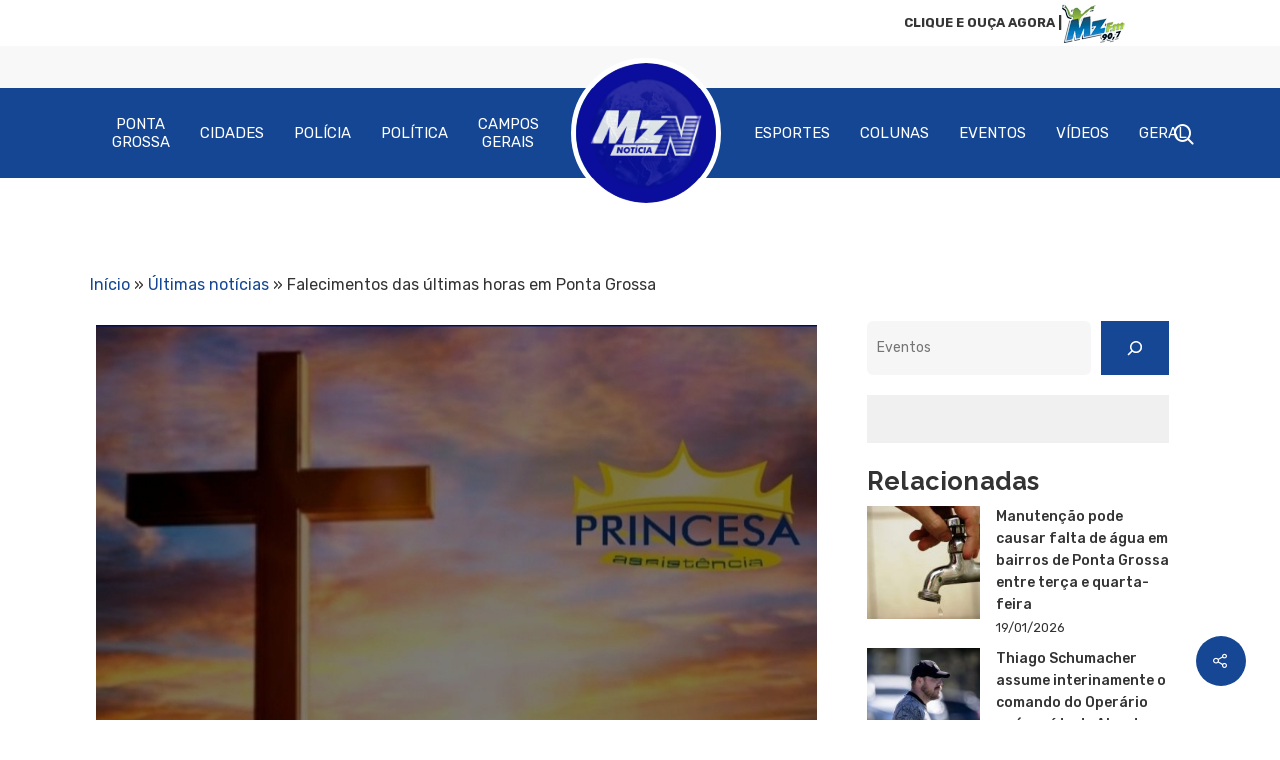

--- FILE ---
content_type: text/html; charset=UTF-8
request_url: https://mznoticia.com.br/falecimentos-das-ultimas-horas-em-ponta-grossa-190/
body_size: 97147
content:
<!DOCTYPE html>

<html lang="pt-BR" class="no-js">
<head>
	
	<!-- Global site tag (gtag.js) - Google Analytics -->
<script async src="https://www.googletagmanager.com/gtag/js?id=UA-180704215-1"></script>
<script>
  window.dataLayer = window.dataLayer || [];
  function gtag(){dataLayer.push(arguments);}
  gtag('js', new Date());

  gtag('config', 'UA-180704215-1');
</script>
	
	<meta charset="UTF-8">
	
	<meta name="viewport" content="width=device-width, initial-scale=1, maximum-scale=1, user-scalable=0" /><meta name='robots' content='index, follow, max-image-preview:large, max-snippet:-1, max-video-preview:-1' />

	<!-- This site is optimized with the Yoast SEO plugin v26.7 - https://yoast.com/wordpress/plugins/seo/ -->
	<title>Falecimentos das últimas horas em Ponta Grossa - MZ Notícia</title>
	<link rel="canonical" href="https://mznoticia.com.br/falecimentos-das-ultimas-horas-em-ponta-grossa-190/" />
	<meta property="og:locale" content="pt_BR" />
	<meta property="og:type" content="article" />
	<meta property="og:title" content="Falecimentos das últimas horas em Ponta Grossa - MZ Notícia" />
	<meta property="og:description" content="O Serviço Funerário Municipal de..." />
	<meta property="og:url" content="https://mznoticia.com.br/falecimentos-das-ultimas-horas-em-ponta-grossa-190/" />
	<meta property="og:site_name" content="MZ Notícia" />
	<meta property="article:publisher" content="https://www.facebook.com/mznoticia/?modal=admin_todo_tour" />
	<meta property="article:published_time" content="2023-06-08T12:41:53+00:00" />
	<meta property="article:modified_time" content="2023-06-08T12:43:28+00:00" />
	<meta property="og:image" content="https://mznoticia.com.br/wp-content/uploads/2023/06/Screenshot_20230608_093841_Samsung-Internet.jpg" />
	<meta property="og:image:width" content="1080" />
	<meta property="og:image:height" content="668" />
	<meta property="og:image:type" content="image/jpeg" />
	<meta name="author" content="Eduardo Matheus" />
	<meta name="twitter:card" content="summary_large_image" />
	<meta name="twitter:creator" content="@radiomzfm" />
	<meta name="twitter:site" content="@radiomzfm" />
	<meta name="twitter:label1" content="Escrito por" />
	<meta name="twitter:data1" content="Eduardo Matheus" />
	<script type="application/ld+json" class="yoast-schema-graph">{"@context":"https://schema.org","@graph":[{"@type":"Article","@id":"https://mznoticia.com.br/falecimentos-das-ultimas-horas-em-ponta-grossa-190/#article","isPartOf":{"@id":"https://mznoticia.com.br/falecimentos-das-ultimas-horas-em-ponta-grossa-190/"},"author":{"name":"Eduardo Matheus","@id":"https://mznoticia.com.br/#/schema/person/9dfb8f7bd46ac2fc5998b9e1afa9aa93"},"headline":"Falecimentos das últimas horas em Ponta Grossa","datePublished":"2023-06-08T12:41:53+00:00","dateModified":"2023-06-08T12:43:28+00:00","mainEntityOfPage":{"@id":"https://mznoticia.com.br/falecimentos-das-ultimas-horas-em-ponta-grossa-190/"},"wordCount":48,"commentCount":0,"publisher":{"@id":"https://mznoticia.com.br/#organization"},"image":{"@id":"https://mznoticia.com.br/falecimentos-das-ultimas-horas-em-ponta-grossa-190/#primaryimage"},"thumbnailUrl":"https://mznoticia.com.br/wp-content/uploads/2023/06/Screenshot_20230608_093841_Samsung-Internet.jpg","articleSection":["Falecimentos","Ponta Grossa","Vitrine"],"inLanguage":"pt-BR"},{"@type":"WebPage","@id":"https://mznoticia.com.br/falecimentos-das-ultimas-horas-em-ponta-grossa-190/","url":"https://mznoticia.com.br/falecimentos-das-ultimas-horas-em-ponta-grossa-190/","name":"Falecimentos das últimas horas em Ponta Grossa - MZ Notícia","isPartOf":{"@id":"https://mznoticia.com.br/#website"},"primaryImageOfPage":{"@id":"https://mznoticia.com.br/falecimentos-das-ultimas-horas-em-ponta-grossa-190/#primaryimage"},"image":{"@id":"https://mznoticia.com.br/falecimentos-das-ultimas-horas-em-ponta-grossa-190/#primaryimage"},"thumbnailUrl":"https://mznoticia.com.br/wp-content/uploads/2023/06/Screenshot_20230608_093841_Samsung-Internet.jpg","datePublished":"2023-06-08T12:41:53+00:00","dateModified":"2023-06-08T12:43:28+00:00","breadcrumb":{"@id":"https://mznoticia.com.br/falecimentos-das-ultimas-horas-em-ponta-grossa-190/#breadcrumb"},"inLanguage":"pt-BR","potentialAction":[{"@type":"ReadAction","target":["https://mznoticia.com.br/falecimentos-das-ultimas-horas-em-ponta-grossa-190/"]}]},{"@type":"ImageObject","inLanguage":"pt-BR","@id":"https://mznoticia.com.br/falecimentos-das-ultimas-horas-em-ponta-grossa-190/#primaryimage","url":"https://mznoticia.com.br/wp-content/uploads/2023/06/Screenshot_20230608_093841_Samsung-Internet.jpg","contentUrl":"https://mznoticia.com.br/wp-content/uploads/2023/06/Screenshot_20230608_093841_Samsung-Internet.jpg","width":1080,"height":668},{"@type":"BreadcrumbList","@id":"https://mznoticia.com.br/falecimentos-das-ultimas-horas-em-ponta-grossa-190/#breadcrumb","itemListElement":[{"@type":"ListItem","position":1,"name":"Início","item":"https://mznoticia.com.br/"},{"@type":"ListItem","position":2,"name":"Últimas notícias","item":"https://mznoticia.com.br/ultimas-noticias/"},{"@type":"ListItem","position":3,"name":"Falecimentos das últimas horas em Ponta Grossa"}]},{"@type":"WebSite","@id":"https://mznoticia.com.br/#website","url":"https://mznoticia.com.br/","name":"MZ Notícia","description":"A INFORMAÇÃO QUE VOCÊ PRECISA NA HORA CERTA!","publisher":{"@id":"https://mznoticia.com.br/#organization"},"potentialAction":[{"@type":"SearchAction","target":{"@type":"EntryPoint","urlTemplate":"https://mznoticia.com.br/?s={search_term_string}"},"query-input":{"@type":"PropertyValueSpecification","valueRequired":true,"valueName":"search_term_string"}}],"inLanguage":"pt-BR"},{"@type":"Organization","@id":"https://mznoticia.com.br/#organization","name":"Mz Notícia","url":"https://mznoticia.com.br/","logo":{"@type":"ImageObject","inLanguage":"pt-BR","@id":"https://mznoticia.com.br/#/schema/logo/image/","url":"https://laoncommerce.com.br/mznoticias/wp-content/uploads/2021/08/lg.png","contentUrl":"https://laoncommerce.com.br/mznoticias/wp-content/uploads/2021/08/lg.png","width":326,"height":137,"caption":"Mz Notícia"},"image":{"@id":"https://mznoticia.com.br/#/schema/logo/image/"},"sameAs":["https://www.facebook.com/mznoticia/?modal=admin_todo_tour","https://x.com/radiomzfm","https://www.instagram.com/mznoticia/","https://www.youtube.com/channel/UCQhYihCeaAz4cKK4K2ZawxQ"]},{"@type":"Person","@id":"https://mznoticia.com.br/#/schema/person/9dfb8f7bd46ac2fc5998b9e1afa9aa93","name":"Eduardo Matheus","url":"https://mznoticia.com.br/author/eduardo-matheus/"}]}</script>
	<!-- / Yoast SEO plugin. -->


<link rel='dns-prefetch' href='//www.googletagmanager.com' />
<link rel='dns-prefetch' href='//fonts.googleapis.com' />
<link rel='dns-prefetch' href='//pagead2.googlesyndication.com' />
<link rel="alternate" type="application/rss+xml" title="Feed para MZ Notícia &raquo;" href="https://mznoticia.com.br/feed/" />
<link rel="alternate" title="oEmbed (JSON)" type="application/json+oembed" href="https://mznoticia.com.br/wp-json/oembed/1.0/embed?url=https%3A%2F%2Fmznoticia.com.br%2Ffalecimentos-das-ultimas-horas-em-ponta-grossa-190%2F" />
<link rel="alternate" title="oEmbed (XML)" type="text/xml+oembed" href="https://mznoticia.com.br/wp-json/oembed/1.0/embed?url=https%3A%2F%2Fmznoticia.com.br%2Ffalecimentos-das-ultimas-horas-em-ponta-grossa-190%2F&#038;format=xml" />
<style id='wp-img-auto-sizes-contain-inline-css' type='text/css'>
img:is([sizes=auto i],[sizes^="auto," i]){contain-intrinsic-size:3000px 1500px}
/*# sourceURL=wp-img-auto-sizes-contain-inline-css */
</style>
<style id='wp-emoji-styles-inline-css' type='text/css'>

	img.wp-smiley, img.emoji {
		display: inline !important;
		border: none !important;
		box-shadow: none !important;
		height: 1em !important;
		width: 1em !important;
		margin: 0 0.07em !important;
		vertical-align: -0.1em !important;
		background: none !important;
		padding: 0 !important;
	}
/*# sourceURL=wp-emoji-styles-inline-css */
</style>
<link rel='stylesheet' id='wp-block-library-css' href='https://mznoticia.com.br/wp-includes/css/dist/block-library/style.min.css?ver=6.9' type='text/css' media='all' />
<style id='wp-block-heading-inline-css' type='text/css'>
h1:where(.wp-block-heading).has-background,h2:where(.wp-block-heading).has-background,h3:where(.wp-block-heading).has-background,h4:where(.wp-block-heading).has-background,h5:where(.wp-block-heading).has-background,h6:where(.wp-block-heading).has-background{padding:1.25em 2.375em}h1.has-text-align-left[style*=writing-mode]:where([style*=vertical-lr]),h1.has-text-align-right[style*=writing-mode]:where([style*=vertical-rl]),h2.has-text-align-left[style*=writing-mode]:where([style*=vertical-lr]),h2.has-text-align-right[style*=writing-mode]:where([style*=vertical-rl]),h3.has-text-align-left[style*=writing-mode]:where([style*=vertical-lr]),h3.has-text-align-right[style*=writing-mode]:where([style*=vertical-rl]),h4.has-text-align-left[style*=writing-mode]:where([style*=vertical-lr]),h4.has-text-align-right[style*=writing-mode]:where([style*=vertical-rl]),h5.has-text-align-left[style*=writing-mode]:where([style*=vertical-lr]),h5.has-text-align-right[style*=writing-mode]:where([style*=vertical-rl]),h6.has-text-align-left[style*=writing-mode]:where([style*=vertical-lr]),h6.has-text-align-right[style*=writing-mode]:where([style*=vertical-rl]){rotate:180deg}
/*# sourceURL=https://mznoticia.com.br/wp-includes/blocks/heading/style.min.css */
</style>
<style id='wp-block-latest-posts-inline-css' type='text/css'>
.wp-block-latest-posts{box-sizing:border-box}.wp-block-latest-posts.alignleft{margin-right:2em}.wp-block-latest-posts.alignright{margin-left:2em}.wp-block-latest-posts.wp-block-latest-posts__list{list-style:none}.wp-block-latest-posts.wp-block-latest-posts__list li{clear:both;overflow-wrap:break-word}.wp-block-latest-posts.is-grid{display:flex;flex-wrap:wrap}.wp-block-latest-posts.is-grid li{margin:0 1.25em 1.25em 0;width:100%}@media (min-width:600px){.wp-block-latest-posts.columns-2 li{width:calc(50% - .625em)}.wp-block-latest-posts.columns-2 li:nth-child(2n){margin-right:0}.wp-block-latest-posts.columns-3 li{width:calc(33.33333% - .83333em)}.wp-block-latest-posts.columns-3 li:nth-child(3n){margin-right:0}.wp-block-latest-posts.columns-4 li{width:calc(25% - .9375em)}.wp-block-latest-posts.columns-4 li:nth-child(4n){margin-right:0}.wp-block-latest-posts.columns-5 li{width:calc(20% - 1em)}.wp-block-latest-posts.columns-5 li:nth-child(5n){margin-right:0}.wp-block-latest-posts.columns-6 li{width:calc(16.66667% - 1.04167em)}.wp-block-latest-posts.columns-6 li:nth-child(6n){margin-right:0}}:root :where(.wp-block-latest-posts.is-grid){padding:0}:root :where(.wp-block-latest-posts.wp-block-latest-posts__list){padding-left:0}.wp-block-latest-posts__post-author,.wp-block-latest-posts__post-date{display:block;font-size:.8125em}.wp-block-latest-posts__post-excerpt,.wp-block-latest-posts__post-full-content{margin-bottom:1em;margin-top:.5em}.wp-block-latest-posts__featured-image a{display:inline-block}.wp-block-latest-posts__featured-image img{height:auto;max-width:100%;width:auto}.wp-block-latest-posts__featured-image.alignleft{float:left;margin-right:1em}.wp-block-latest-posts__featured-image.alignright{float:right;margin-left:1em}.wp-block-latest-posts__featured-image.aligncenter{margin-bottom:1em;text-align:center}
/*# sourceURL=https://mznoticia.com.br/wp-includes/blocks/latest-posts/style.min.css */
</style>
<style id='wp-block-search-inline-css' type='text/css'>
.wp-block-search__button{margin-left:10px;word-break:normal}.wp-block-search__button.has-icon{line-height:0}.wp-block-search__button svg{height:1.25em;min-height:24px;min-width:24px;width:1.25em;fill:currentColor;vertical-align:text-bottom}:where(.wp-block-search__button){border:1px solid #ccc;padding:6px 10px}.wp-block-search__inside-wrapper{display:flex;flex:auto;flex-wrap:nowrap;max-width:100%}.wp-block-search__label{width:100%}.wp-block-search.wp-block-search__button-only .wp-block-search__button{box-sizing:border-box;display:flex;flex-shrink:0;justify-content:center;margin-left:0;max-width:100%}.wp-block-search.wp-block-search__button-only .wp-block-search__inside-wrapper{min-width:0!important;transition-property:width}.wp-block-search.wp-block-search__button-only .wp-block-search__input{flex-basis:100%;transition-duration:.3s}.wp-block-search.wp-block-search__button-only.wp-block-search__searchfield-hidden,.wp-block-search.wp-block-search__button-only.wp-block-search__searchfield-hidden .wp-block-search__inside-wrapper{overflow:hidden}.wp-block-search.wp-block-search__button-only.wp-block-search__searchfield-hidden .wp-block-search__input{border-left-width:0!important;border-right-width:0!important;flex-basis:0;flex-grow:0;margin:0;min-width:0!important;padding-left:0!important;padding-right:0!important;width:0!important}:where(.wp-block-search__input){appearance:none;border:1px solid #949494;flex-grow:1;font-family:inherit;font-size:inherit;font-style:inherit;font-weight:inherit;letter-spacing:inherit;line-height:inherit;margin-left:0;margin-right:0;min-width:3rem;padding:8px;text-decoration:unset!important;text-transform:inherit}:where(.wp-block-search__button-inside .wp-block-search__inside-wrapper){background-color:#fff;border:1px solid #949494;box-sizing:border-box;padding:4px}:where(.wp-block-search__button-inside .wp-block-search__inside-wrapper) .wp-block-search__input{border:none;border-radius:0;padding:0 4px}:where(.wp-block-search__button-inside .wp-block-search__inside-wrapper) .wp-block-search__input:focus{outline:none}:where(.wp-block-search__button-inside .wp-block-search__inside-wrapper) :where(.wp-block-search__button){padding:4px 8px}.wp-block-search.aligncenter .wp-block-search__inside-wrapper{margin:auto}.wp-block[data-align=right] .wp-block-search.wp-block-search__button-only .wp-block-search__inside-wrapper{float:right}
/*# sourceURL=https://mznoticia.com.br/wp-includes/blocks/search/style.min.css */
</style>
<style id='wp-block-columns-inline-css' type='text/css'>
.wp-block-columns{box-sizing:border-box;display:flex;flex-wrap:wrap!important}@media (min-width:782px){.wp-block-columns{flex-wrap:nowrap!important}}.wp-block-columns{align-items:normal!important}.wp-block-columns.are-vertically-aligned-top{align-items:flex-start}.wp-block-columns.are-vertically-aligned-center{align-items:center}.wp-block-columns.are-vertically-aligned-bottom{align-items:flex-end}@media (max-width:781px){.wp-block-columns:not(.is-not-stacked-on-mobile)>.wp-block-column{flex-basis:100%!important}}@media (min-width:782px){.wp-block-columns:not(.is-not-stacked-on-mobile)>.wp-block-column{flex-basis:0;flex-grow:1}.wp-block-columns:not(.is-not-stacked-on-mobile)>.wp-block-column[style*=flex-basis]{flex-grow:0}}.wp-block-columns.is-not-stacked-on-mobile{flex-wrap:nowrap!important}.wp-block-columns.is-not-stacked-on-mobile>.wp-block-column{flex-basis:0;flex-grow:1}.wp-block-columns.is-not-stacked-on-mobile>.wp-block-column[style*=flex-basis]{flex-grow:0}:where(.wp-block-columns){margin-bottom:1.75em}:where(.wp-block-columns.has-background){padding:1.25em 2.375em}.wp-block-column{flex-grow:1;min-width:0;overflow-wrap:break-word;word-break:break-word}.wp-block-column.is-vertically-aligned-top{align-self:flex-start}.wp-block-column.is-vertically-aligned-center{align-self:center}.wp-block-column.is-vertically-aligned-bottom{align-self:flex-end}.wp-block-column.is-vertically-aligned-stretch{align-self:stretch}.wp-block-column.is-vertically-aligned-bottom,.wp-block-column.is-vertically-aligned-center,.wp-block-column.is-vertically-aligned-top{width:100%}
/*# sourceURL=https://mznoticia.com.br/wp-includes/blocks/columns/style.min.css */
</style>
<style id='wp-block-preformatted-inline-css' type='text/css'>
.wp-block-preformatted{box-sizing:border-box;white-space:pre-wrap}:where(.wp-block-preformatted.has-background){padding:1.25em 2.375em}
/*# sourceURL=https://mznoticia.com.br/wp-includes/blocks/preformatted/style.min.css */
</style>
<style id='global-styles-inline-css' type='text/css'>
:root{--wp--preset--aspect-ratio--square: 1;--wp--preset--aspect-ratio--4-3: 4/3;--wp--preset--aspect-ratio--3-4: 3/4;--wp--preset--aspect-ratio--3-2: 3/2;--wp--preset--aspect-ratio--2-3: 2/3;--wp--preset--aspect-ratio--16-9: 16/9;--wp--preset--aspect-ratio--9-16: 9/16;--wp--preset--color--black: #000000;--wp--preset--color--cyan-bluish-gray: #abb8c3;--wp--preset--color--white: #ffffff;--wp--preset--color--pale-pink: #f78da7;--wp--preset--color--vivid-red: #cf2e2e;--wp--preset--color--luminous-vivid-orange: #ff6900;--wp--preset--color--luminous-vivid-amber: #fcb900;--wp--preset--color--light-green-cyan: #7bdcb5;--wp--preset--color--vivid-green-cyan: #00d084;--wp--preset--color--pale-cyan-blue: #8ed1fc;--wp--preset--color--vivid-cyan-blue: #0693e3;--wp--preset--color--vivid-purple: #9b51e0;--wp--preset--gradient--vivid-cyan-blue-to-vivid-purple: linear-gradient(135deg,rgb(6,147,227) 0%,rgb(155,81,224) 100%);--wp--preset--gradient--light-green-cyan-to-vivid-green-cyan: linear-gradient(135deg,rgb(122,220,180) 0%,rgb(0,208,130) 100%);--wp--preset--gradient--luminous-vivid-amber-to-luminous-vivid-orange: linear-gradient(135deg,rgb(252,185,0) 0%,rgb(255,105,0) 100%);--wp--preset--gradient--luminous-vivid-orange-to-vivid-red: linear-gradient(135deg,rgb(255,105,0) 0%,rgb(207,46,46) 100%);--wp--preset--gradient--very-light-gray-to-cyan-bluish-gray: linear-gradient(135deg,rgb(238,238,238) 0%,rgb(169,184,195) 100%);--wp--preset--gradient--cool-to-warm-spectrum: linear-gradient(135deg,rgb(74,234,220) 0%,rgb(151,120,209) 20%,rgb(207,42,186) 40%,rgb(238,44,130) 60%,rgb(251,105,98) 80%,rgb(254,248,76) 100%);--wp--preset--gradient--blush-light-purple: linear-gradient(135deg,rgb(255,206,236) 0%,rgb(152,150,240) 100%);--wp--preset--gradient--blush-bordeaux: linear-gradient(135deg,rgb(254,205,165) 0%,rgb(254,45,45) 50%,rgb(107,0,62) 100%);--wp--preset--gradient--luminous-dusk: linear-gradient(135deg,rgb(255,203,112) 0%,rgb(199,81,192) 50%,rgb(65,88,208) 100%);--wp--preset--gradient--pale-ocean: linear-gradient(135deg,rgb(255,245,203) 0%,rgb(182,227,212) 50%,rgb(51,167,181) 100%);--wp--preset--gradient--electric-grass: linear-gradient(135deg,rgb(202,248,128) 0%,rgb(113,206,126) 100%);--wp--preset--gradient--midnight: linear-gradient(135deg,rgb(2,3,129) 0%,rgb(40,116,252) 100%);--wp--preset--font-size--small: 13px;--wp--preset--font-size--medium: 20px;--wp--preset--font-size--large: 36px;--wp--preset--font-size--x-large: 42px;--wp--preset--spacing--20: 0.44rem;--wp--preset--spacing--30: 0.67rem;--wp--preset--spacing--40: 1rem;--wp--preset--spacing--50: 1.5rem;--wp--preset--spacing--60: 2.25rem;--wp--preset--spacing--70: 3.38rem;--wp--preset--spacing--80: 5.06rem;--wp--preset--shadow--natural: 6px 6px 9px rgba(0, 0, 0, 0.2);--wp--preset--shadow--deep: 12px 12px 50px rgba(0, 0, 0, 0.4);--wp--preset--shadow--sharp: 6px 6px 0px rgba(0, 0, 0, 0.2);--wp--preset--shadow--outlined: 6px 6px 0px -3px rgb(255, 255, 255), 6px 6px rgb(0, 0, 0);--wp--preset--shadow--crisp: 6px 6px 0px rgb(0, 0, 0);}:where(.is-layout-flex){gap: 0.5em;}:where(.is-layout-grid){gap: 0.5em;}body .is-layout-flex{display: flex;}.is-layout-flex{flex-wrap: wrap;align-items: center;}.is-layout-flex > :is(*, div){margin: 0;}body .is-layout-grid{display: grid;}.is-layout-grid > :is(*, div){margin: 0;}:where(.wp-block-columns.is-layout-flex){gap: 2em;}:where(.wp-block-columns.is-layout-grid){gap: 2em;}:where(.wp-block-post-template.is-layout-flex){gap: 1.25em;}:where(.wp-block-post-template.is-layout-grid){gap: 1.25em;}.has-black-color{color: var(--wp--preset--color--black) !important;}.has-cyan-bluish-gray-color{color: var(--wp--preset--color--cyan-bluish-gray) !important;}.has-white-color{color: var(--wp--preset--color--white) !important;}.has-pale-pink-color{color: var(--wp--preset--color--pale-pink) !important;}.has-vivid-red-color{color: var(--wp--preset--color--vivid-red) !important;}.has-luminous-vivid-orange-color{color: var(--wp--preset--color--luminous-vivid-orange) !important;}.has-luminous-vivid-amber-color{color: var(--wp--preset--color--luminous-vivid-amber) !important;}.has-light-green-cyan-color{color: var(--wp--preset--color--light-green-cyan) !important;}.has-vivid-green-cyan-color{color: var(--wp--preset--color--vivid-green-cyan) !important;}.has-pale-cyan-blue-color{color: var(--wp--preset--color--pale-cyan-blue) !important;}.has-vivid-cyan-blue-color{color: var(--wp--preset--color--vivid-cyan-blue) !important;}.has-vivid-purple-color{color: var(--wp--preset--color--vivid-purple) !important;}.has-black-background-color{background-color: var(--wp--preset--color--black) !important;}.has-cyan-bluish-gray-background-color{background-color: var(--wp--preset--color--cyan-bluish-gray) !important;}.has-white-background-color{background-color: var(--wp--preset--color--white) !important;}.has-pale-pink-background-color{background-color: var(--wp--preset--color--pale-pink) !important;}.has-vivid-red-background-color{background-color: var(--wp--preset--color--vivid-red) !important;}.has-luminous-vivid-orange-background-color{background-color: var(--wp--preset--color--luminous-vivid-orange) !important;}.has-luminous-vivid-amber-background-color{background-color: var(--wp--preset--color--luminous-vivid-amber) !important;}.has-light-green-cyan-background-color{background-color: var(--wp--preset--color--light-green-cyan) !important;}.has-vivid-green-cyan-background-color{background-color: var(--wp--preset--color--vivid-green-cyan) !important;}.has-pale-cyan-blue-background-color{background-color: var(--wp--preset--color--pale-cyan-blue) !important;}.has-vivid-cyan-blue-background-color{background-color: var(--wp--preset--color--vivid-cyan-blue) !important;}.has-vivid-purple-background-color{background-color: var(--wp--preset--color--vivid-purple) !important;}.has-black-border-color{border-color: var(--wp--preset--color--black) !important;}.has-cyan-bluish-gray-border-color{border-color: var(--wp--preset--color--cyan-bluish-gray) !important;}.has-white-border-color{border-color: var(--wp--preset--color--white) !important;}.has-pale-pink-border-color{border-color: var(--wp--preset--color--pale-pink) !important;}.has-vivid-red-border-color{border-color: var(--wp--preset--color--vivid-red) !important;}.has-luminous-vivid-orange-border-color{border-color: var(--wp--preset--color--luminous-vivid-orange) !important;}.has-luminous-vivid-amber-border-color{border-color: var(--wp--preset--color--luminous-vivid-amber) !important;}.has-light-green-cyan-border-color{border-color: var(--wp--preset--color--light-green-cyan) !important;}.has-vivid-green-cyan-border-color{border-color: var(--wp--preset--color--vivid-green-cyan) !important;}.has-pale-cyan-blue-border-color{border-color: var(--wp--preset--color--pale-cyan-blue) !important;}.has-vivid-cyan-blue-border-color{border-color: var(--wp--preset--color--vivid-cyan-blue) !important;}.has-vivid-purple-border-color{border-color: var(--wp--preset--color--vivid-purple) !important;}.has-vivid-cyan-blue-to-vivid-purple-gradient-background{background: var(--wp--preset--gradient--vivid-cyan-blue-to-vivid-purple) !important;}.has-light-green-cyan-to-vivid-green-cyan-gradient-background{background: var(--wp--preset--gradient--light-green-cyan-to-vivid-green-cyan) !important;}.has-luminous-vivid-amber-to-luminous-vivid-orange-gradient-background{background: var(--wp--preset--gradient--luminous-vivid-amber-to-luminous-vivid-orange) !important;}.has-luminous-vivid-orange-to-vivid-red-gradient-background{background: var(--wp--preset--gradient--luminous-vivid-orange-to-vivid-red) !important;}.has-very-light-gray-to-cyan-bluish-gray-gradient-background{background: var(--wp--preset--gradient--very-light-gray-to-cyan-bluish-gray) !important;}.has-cool-to-warm-spectrum-gradient-background{background: var(--wp--preset--gradient--cool-to-warm-spectrum) !important;}.has-blush-light-purple-gradient-background{background: var(--wp--preset--gradient--blush-light-purple) !important;}.has-blush-bordeaux-gradient-background{background: var(--wp--preset--gradient--blush-bordeaux) !important;}.has-luminous-dusk-gradient-background{background: var(--wp--preset--gradient--luminous-dusk) !important;}.has-pale-ocean-gradient-background{background: var(--wp--preset--gradient--pale-ocean) !important;}.has-electric-grass-gradient-background{background: var(--wp--preset--gradient--electric-grass) !important;}.has-midnight-gradient-background{background: var(--wp--preset--gradient--midnight) !important;}.has-small-font-size{font-size: var(--wp--preset--font-size--small) !important;}.has-medium-font-size{font-size: var(--wp--preset--font-size--medium) !important;}.has-large-font-size{font-size: var(--wp--preset--font-size--large) !important;}.has-x-large-font-size{font-size: var(--wp--preset--font-size--x-large) !important;}
:where(.wp-block-columns.is-layout-flex){gap: 2em;}:where(.wp-block-columns.is-layout-grid){gap: 2em;}
/*# sourceURL=global-styles-inline-css */
</style>
<style id='core-block-supports-inline-css' type='text/css'>
.wp-container-core-columns-is-layout-9d6595d7{flex-wrap:nowrap;}
/*# sourceURL=core-block-supports-inline-css */
</style>

<style id='classic-theme-styles-inline-css' type='text/css'>
/*! This file is auto-generated */
.wp-block-button__link{color:#fff;background-color:#32373c;border-radius:9999px;box-shadow:none;text-decoration:none;padding:calc(.667em + 2px) calc(1.333em + 2px);font-size:1.125em}.wp-block-file__button{background:#32373c;color:#fff;text-decoration:none}
/*# sourceURL=/wp-includes/css/classic-themes.min.css */
</style>
<link rel='stylesheet' id='salient-social-css' href='https://mznoticia.com.br/wp-content/plugins/salient-social/css/style.css?ver=1.1' type='text/css' media='all' />
<style id='salient-social-inline-css' type='text/css'>

  .sharing-default-minimal .nectar-love.loved,
  body .nectar-social[data-color-override="override"].fixed > a:before, 
  body .nectar-social[data-color-override="override"].fixed .nectar-social-inner a,
  .sharing-default-minimal .nectar-social[data-color-override="override"] .nectar-social-inner a:hover {
    background-color: #164794;
  }
  .nectar-social.hover .nectar-love.loved,
  .nectar-social.hover > .nectar-love-button a:hover,
  .nectar-social[data-color-override="override"].hover > div a:hover,
  #single-below-header .nectar-social[data-color-override="override"].hover > div a:hover,
  .nectar-social[data-color-override="override"].hover .share-btn:hover,
  .sharing-default-minimal .nectar-social[data-color-override="override"] .nectar-social-inner a {
    border-color: #164794;
  }
  #single-below-header .nectar-social.hover .nectar-love.loved i,
  #single-below-header .nectar-social.hover[data-color-override="override"] a:hover,
  #single-below-header .nectar-social.hover[data-color-override="override"] a:hover i,
  #single-below-header .nectar-social.hover .nectar-love-button a:hover i,
  .nectar-love:hover i,
  .hover .nectar-love:hover .total_loves,
  .nectar-love.loved i,
  .nectar-social.hover .nectar-love.loved .total_loves,
  .nectar-social.hover .share-btn:hover, 
  .nectar-social[data-color-override="override"].hover .nectar-social-inner a:hover,
  .nectar-social[data-color-override="override"].hover > div:hover span,
  .sharing-default-minimal .nectar-social[data-color-override="override"] .nectar-social-inner a:not(:hover) i,
  .sharing-default-minimal .nectar-social[data-color-override="override"] .nectar-social-inner a:not(:hover) {
    color: #164794;
  }
/*# sourceURL=salient-social-inline-css */
</style>
<link rel='stylesheet' id='wpos-slick-style-css' href='https://mznoticia.com.br/wp-content/plugins/wp-responsive-recent-post-slider/assets/css/slick.css?ver=3.7.1' type='text/css' media='all' />
<link rel='stylesheet' id='wppsac-public-style-css' href='https://mznoticia.com.br/wp-content/plugins/wp-responsive-recent-post-slider/assets/css/recent-post-style.css?ver=3.7.1' type='text/css' media='all' />
<link rel='stylesheet' id='font-awesome-css' href='https://mznoticia.com.br/wp-content/themes/salient/css/font-awesome.min.css?ver=4.6.4' type='text/css' media='all' />
<link rel='stylesheet' id='salient-grid-system-css' href='https://mznoticia.com.br/wp-content/themes/salient/css/grid-system.css?ver=11.0.4' type='text/css' media='all' />
<link rel='stylesheet' id='main-styles-css' href='https://mznoticia.com.br/wp-content/themes/salient/css/style.css?ver=11.0.4' type='text/css' media='all' />
<style id='main-styles-inline-css' type='text/css'>
html:not(.page-trans-loaded) { background-color: #ffffff; }
/*# sourceURL=main-styles-inline-css */
</style>
<link rel='stylesheet' id='nectar-header-secondary-nav-css' href='https://mznoticia.com.br/wp-content/themes/salient/css/header/header-secondary-nav.css?ver=11.0.4' type='text/css' media='all' />
<link rel='stylesheet' id='nectar-ocm-simple-css' href='https://mznoticia.com.br/wp-content/themes/salient/css/off-canvas/simple-dropdown.css?ver=11.0.4' type='text/css' media='all' />
<link rel='stylesheet' id='nectar-single-styles-css' href='https://mznoticia.com.br/wp-content/themes/salient/css/single.css?ver=11.0.4' type='text/css' media='all' />
<link rel='stylesheet' id='nectar-element-recent-posts-css' href='https://mznoticia.com.br/wp-content/themes/salient/css/elements/element-recent-posts.css?ver=11.0.4' type='text/css' media='all' />
<link rel='stylesheet' id='magnific-css' href='https://mznoticia.com.br/wp-content/themes/salient/css/plugins/magnific.css?ver=8.6.0' type='text/css' media='all' />
<link rel='stylesheet' id='nectar_default_font_open_sans-css' href='https://fonts.googleapis.com/css?family=Open+Sans%3A300%2C400%2C600%2C700&#038;subset=latin%2Clatin-ext' type='text/css' media='all' />
<link rel='stylesheet' id='responsive-css' href='https://mznoticia.com.br/wp-content/themes/salient/css/responsive.css?ver=11.0.4' type='text/css' media='all' />
<link rel='stylesheet' id='skin-material-css' href='https://mznoticia.com.br/wp-content/themes/salient/css/skin-material.css?ver=11.0.4' type='text/css' media='all' />
<link rel='stylesheet' id='nectar-widget-posts-css' href='https://mznoticia.com.br/wp-content/themes/salient/css/elements/widget-nectar-posts.css?ver=11.0.4' type='text/css' media='all' />
<link rel='stylesheet' id='dynamic-css-css' href='https://mznoticia.com.br/wp-content/themes/salient/css/salient-dynamic-styles.css?ver=13747' type='text/css' media='all' />
<style id='dynamic-css-inline-css' type='text/css'>
@media only screen and (min-width:1000px){body #ajax-content-wrap.no-scroll{min-height:calc(100vh - 212px);height:calc(100vh - 212px)!important;}}@media only screen and (min-width:1000px){#page-header-wrap.fullscreen-header,#page-header-wrap.fullscreen-header #page-header-bg,html:not(.nectar-box-roll-loaded) .nectar-box-roll > #page-header-bg.fullscreen-header,.nectar_fullscreen_zoom_recent_projects,#nectar_fullscreen_rows:not(.afterLoaded) > div{height:calc(100vh - 211px);}.wpb_row.vc_row-o-full-height.top-level,.wpb_row.vc_row-o-full-height.top-level > .col.span_12{min-height:calc(100vh - 211px);}html:not(.nectar-box-roll-loaded) .nectar-box-roll > #page-header-bg.fullscreen-header{top:212px;}.nectar-slider-wrap[data-fullscreen="true"]:not(.loaded),.nectar-slider-wrap[data-fullscreen="true"]:not(.loaded) .swiper-container{height:calc(100vh - 210px)!important;}.admin-bar .nectar-slider-wrap[data-fullscreen="true"]:not(.loaded),.admin-bar .nectar-slider-wrap[data-fullscreen="true"]:not(.loaded) .swiper-container{height:calc(100vh - 210px - 32px)!important;}}
@media only screen and (min-width: 768px){
    a#logo img{
        border: 5px solid white;
        border-radius: 200px;
        margin-top: -40px;
        z-index: 100000 !important;
    }

    #top .container .row{
        height: 90px;
    }
    
    li.menu-item-54339, span.radio-menu {
        display: none !important;
    }
}

span.radio-menu {
    position: absolute;
    top: 19px;
    left: 55%;
}

@media only screen and (max-width: 1024px){
    .nectar-recent-post-slide, .flickity-slider, .flickity-viewport.no-hover,
    .flickity-viewport{
        min-height: 450px !important;
    }
}

div[data-style=title_only] div.col {
    height: auto !important;
    padding: 20px !important;
    border: 1px solid #ccc;
}

.code-block p a img,
.code-block a img {
    margin-bottom: 0 !important;
}
/*# sourceURL=dynamic-css-inline-css */
</style>
<link rel='stylesheet' id='redux-google-fonts-salient_redux-css' href='https://fonts.googleapis.com/css?family=Rubik%3A400%2C500%2C700%7CArchivo+Black%3A400%7CRaleway%3A600%2C700%2C500%2C400%7CNunito%3A400italic%2C400%7CMontserrat%3A500&#038;subset=latin&#038;ver=1650922087' type='text/css' media='all' />
<link rel='stylesheet' id='wp-add-custom-css-css' href='https://mznoticia.com.br?display_custom_css=css&#038;ver=6.9' type='text/css' media='all' />
<script type="text/javascript" src="https://mznoticia.com.br/wp-includes/js/jquery/jquery.min.js?ver=3.7.1" id="jquery-core-js"></script>
<script type="text/javascript" src="https://mznoticia.com.br/wp-includes/js/jquery/jquery-migrate.min.js?ver=3.4.1" id="jquery-migrate-js"></script>

<!-- Snippet da etiqueta do Google (gtag.js) adicionado pelo Site Kit -->
<!-- Snippet do Google Análises adicionado pelo Site Kit -->
<script type="text/javascript" src="https://www.googletagmanager.com/gtag/js?id=G-X2J5YB1F4E" id="google_gtagjs-js" async></script>
<script type="text/javascript" id="google_gtagjs-js-after">
/* <![CDATA[ */
window.dataLayer = window.dataLayer || [];function gtag(){dataLayer.push(arguments);}
gtag("set","linker",{"domains":["mznoticia.com.br"]});
gtag("js", new Date());
gtag("set", "developer_id.dZTNiMT", true);
gtag("config", "G-X2J5YB1F4E");
//# sourceURL=google_gtagjs-js-after
/* ]]> */
</script>
<link rel="https://api.w.org/" href="https://mznoticia.com.br/wp-json/" /><link rel="alternate" title="JSON" type="application/json" href="https://mznoticia.com.br/wp-json/wp/v2/posts/138029" /><link rel="EditURI" type="application/rsd+xml" title="RSD" href="https://mznoticia.com.br/xmlrpc.php?rsd" />
<meta name="generator" content="WordPress 6.9" />
<link rel='shortlink' href='https://mznoticia.com.br/?p=138029' />
<meta name="generator" content="Site Kit by Google 1.170.0" /><!-- HFCM by 99 Robots - Snippet # 1: Analitics -->
<!-- Global site tag (gtag.js) - Google Analytics -->
<script async src="https://www.googletagmanager.com/gtag/js?id=G-Z6STXZZFCG"></script>
<script>
  window.dataLayer = window.dataLayer || [];
  function gtag(){dataLayer.push(arguments);}
  gtag('js', new Date());

  gtag('config', 'G-Z6STXZZFCG');
</script>
<!-- /end HFCM by 99 Robots -->
<!-- HFCM by 99 Robots - Snippet # 2: Atualização -->
<script>
setTimeout(function(){
	window.location.reload();
}, 120000);
</script>
<!-- /end HFCM by 99 Robots -->
<!-- HFCM by 99 Robots - Snippet # 4: Analytics Universaç -->
<!-- Global site tag (gtag.js) - Google Analytics -->
<script async src="https://www.googletagmanager.com/gtag/js?id=UA-219637444-1"></script>
<script>
  window.dataLayer = window.dataLayer || [];
  function gtag(){dataLayer.push(arguments);}
  gtag('js', new Date());

  gtag('config', 'UA-219637444-1');
</script>

<!-- /end HFCM by 99 Robots -->
<!-- HFCM by 99 Robots - Snippet # 6: AdeSense -->
<script async src="https://pagead2.googlesyndication.com/pagead/js/adsbygoogle.js?client=ca-pub-4594099139142066"
     crossorigin="anonymous"></script>
<!-- /end HFCM by 99 Robots -->
<!-- HFCM by 99 Robots - Snippet # 7: Ad Manager -->
<script async src="https://securepubads.g.doubleclick.net/tag/js/gpt.js"></script>
<script>
  window.googletag = window.googletag || {cmd: []};
  googletag.cmd.push(function() {
    googletag.defineSlot('/22743409619/300x6002', [300, 600], 'div-gpt-ad-1739303606293-0').addService(googletag.companionAds()).addService(googletag.pubads());
		googletag.defineSlot('/22743409619/300x300_1', [300, 300], 'div-gpt-ad-1739364608391-0').addService(googletag.companionAds()).addService(googletag.pubads());
		googletag.defineSlot('/22743409619/300x600_1', [300, 600], 'div-gpt-ad-1739365446772-0').addService(googletag.companionAds()).addService(googletag.pubads());
		googletag.defineSlot('/22743409619/980x120_1', [980, 120], 'div-gpt-ad-1740495104225-0').addService(googletag.companionAds()).addService(googletag.pubads());
    googletag.pubads().enableSingleRequest();
    googletag.pubads().enableVideoAds();
    googletag.companionAds().setRefreshUnfilledSlots(true);
    googletag.enableServices();
  });
</script>



<!-- /end HFCM by 99 Robots -->
<script type="text/javascript"> var root = document.getElementsByTagName( "html" )[0]; root.setAttribute( "class", "js" ); </script>        <script type='text/javascript'>
            function addSourceLink() {
                var body_element = document.getElementsByTagName('body')[0];
                var selectedText = window.getSelection();
                var sourcelink = selectedText + "Veja mais em: <a href='https://mznoticia.com.br/falecimentos-das-ultimas-horas-em-ponta-grossa-190/'>Falecimentos das últimas horas em Ponta Grossa - MZ Notícia</a> (https://mznoticia.com.br/falecimentos-das-ultimas-horas-em-ponta-grossa-190/)</p>";
                var newText = sourcelink;
                var newDiv = document.createElement('div');
                    newDiv.style.left='-99999px';
                    newDiv.style.position='absolute';

                body_element.appendChild(newDiv);
                newDiv.innerHTML = newText ;
                selectedText.selectAllChildren(newDiv);
                window.setTimeout(function() { body_element.removeChild(newDiv); } ,0);
            }
            document.oncopy = addSourceLink;
        </script>
    
<!-- Meta-etiquetas do Google AdSense adicionado pelo Site Kit -->
<meta name="google-adsense-platform-account" content="ca-host-pub-2644536267352236">
<meta name="google-adsense-platform-domain" content="sitekit.withgoogle.com">
<!-- Fim das meta-etiquetas do Google AdSense adicionado pelo Site Kit -->
<meta name="generator" content="Powered by WPBakery Page Builder - drag and drop page builder for WordPress."/>

<!-- Código do Google Adsense adicionado pelo Site Kit -->
<script type="text/javascript" async="async" src="https://pagead2.googlesyndication.com/pagead/js/adsbygoogle.js?client=ca-pub-7377576316251782&amp;host=ca-host-pub-2644536267352236" crossorigin="anonymous"></script>

<!-- Fim do código do Google AdSense adicionado pelo Site Kit -->
<link rel="icon" href="https://mznoticia.com.br/wp-content/uploads/2021/07/cropped-favicon-mz-32x32.png" sizes="32x32" />
<link rel="icon" href="https://mznoticia.com.br/wp-content/uploads/2021/07/cropped-favicon-mz-192x192.png" sizes="192x192" />
<link rel="apple-touch-icon" href="https://mznoticia.com.br/wp-content/uploads/2021/07/cropped-favicon-mz-180x180.png" />
<meta name="msapplication-TileImage" content="https://mznoticia.com.br/wp-content/uploads/2021/07/cropped-favicon-mz-270x270.png" />
		<style type="text/css" id="wp-custom-css">
			/*CHAMADA REDE SOCIAL HOME*/
.chamd-rede-social {
	text-align: left;
	text-transform: uppercase;
	padding: 0;
	font-size: 21.5px;
	line-height: 22px;
	color: #fff;
	font-weight: 500;
	letter-spacing: 1px;
}

.text-2{
	font-size: 26px !important;
	font-weight: 600 !important;
	line-height: 30px !important;
	letter-spacing: 0.5px !important;
}
/*CSS BLOCO COLUNISTAS*/
.container-colunista h3, .p-colunista {
    text-align: center;
		margin-bottom: 0 !important;
}

.container-colunista span.meta-category.custom-category{
    display: flex;
    flex-direction: column;
    align-items: center;
}

.container-img{
    width: 200px;
    height: 200px;
    margin: auto;
}

.container-img img{
	position: absolute;
	top: 0;
	width: 200px !important;
	height: 200px !important;
	box-shadow: 0px 0px 7px 0px #aaa7a7;

}

.text-info{
	position: absolute;
	top: 0;
	background: #164794;
	width: 200px;
	height: 200px;
	border-radius: 200px;
	opacity: 0;
	cursor: pointer;
	transition: .3s;
	text-align: center;
	display: flex;
	align-items: center;
	justify-content: center;
	color: #fff;
}

.text-info:hover{
	opacity: 1;
}

.img-colunista{
	border-radius: 200px;
}

p.p-colunista {
    line-height: 23px;
    color: #555555;
}

.colunista-social {
    width: 150px;
    height: 30px;
    margin: auto;
    display: flex;
    justify-content: space-evenly;
}
/*BARRA DE PESQUISA HOME*/
input#is-search-input-49989, input.is-search-submit {
    height: 44px !important;
}

/*FORMULÁRIO DE CONTATO*/
input.wpcf7-form-control.wpcf7-text {
    background: #eeeeee !important;
    opacity: 0.7;
}

input.wpcf7-form-control.wpcf7-submit {
    border-radius: 5px !important;
}


/*MEDIAS*/
@media only screen and (max-width:690px){
	
	.nectar-recent-posts-slider_multiple_visible {
    padding-bottom: 30px;
	}
	
	.blog-recent[data-style=minimal] .col{
		height: auto;
	}
	
	div#custom-bg {
    height: 105px !important;
	}
	
	.normal-container.container ul{
		display: none !important;
	}
}

@media only screen and (min-width:695px){
	.custom-post-ref{
		width: 60%;
	}
}
/*ANÚNCIOS ADINSERTER*/
.anuncio-customizado{
	margin-bottom: 0 !important;
}

.code-block {
    margin: 0 !important;
}

.publi{
	background: #efefef;
	display: flex;
	flex-direction: column;
	align-items: center;
	justify-content: center;
	padding: 18px;
	width: fit-content;
	margin: auto;
}

.publi a{
	display: flex;
	align-items: flex-end;
	justify-content: center;
}

.publi div{
	width: 92%;
}

.publi div p{
	font-size: 12px;
	line-height: 17px;
	text-align: right;
}

/*GRID DE POSTS*/

.destaques .custom-row.row.blog-recent.columns-3 .col, .destaques .custom-row.row.blog-recent.columns-2 .col{
		height: 320px !important;
	}


.noticias-ponta-grossa .custom-row.row.blog-recent.columns-2 .col{
		height: 352px !important;
	}

.custom-row.row.blog-recent.columns-1 .col.span_12 {
    padding: 4px !important;
		border: none !important;
}

.horoscopo .custom-row.row.blog-recent.columns-1 .col, .horoscopo .custom-row.row.blog-recent.columns-2 .col{
	height: 300px;
	padding: 0 !important;
	border: 1px solid #cccccc !important;
	margin-bottom: 0 !important;
}

/**/

div#custom-bg {
	height: 100% !important;
}


.blog-recent .col.span_3 {
    width: 23.4%;
    border: 1px solid #ccc;
    height: 360px !important;
    display: flex;
    flex-direction: column;
    justify-content: flex-end;
}

.blog-recent .col.span_3 a img, .blog-recent .col.span_3 a {
	height: 100% !important;
	object-fit: cover;
}

.wppsac-post-image-bg a img {
    height: 100% !important;
    width: 100% !important;
    object-fit: cover !important;
}
/*PREVISAO DO TEMPO IFRAME*/
div#cont_9bd21c00ef2f3d5eef545976aacb023c,
div#cont_7f4717fed1f29bbf8fb190f0123a5812{
    width: 100% !important;
    border: none !important;
}


/* enquete*/
ul.wp-polls-ul {
    width: 85% !important;
    margin: 0 auto;
}

.ads-prefeitura {
    width: 300px;
    height: 250px;
    margin: 0 auto;
    
}


/*temporario*/

div#footer-outer {
    display: none;
}		</style>
		<noscript><style> .wpb_animate_when_almost_visible { opacity: 1; }</style></noscript>	
<link rel='stylesheet' id='js_composer_front-css' href='https://mznoticia.com.br/wp-content/plugins/js_composer_salient/assets/css/js_composer.min.css?ver=6.1' type='text/css' media='all' />
</head>


<body data-rsssl=1 class="wp-singular post-template-default single single-post postid-138029 single-format-standard wp-theme-salient material wpb-js-composer js-comp-ver-6.1 vc_responsive" data-footer-reveal="1" data-footer-reveal-shadow="none" data-header-format="centered-logo-between-menu" data-body-border="off" data-boxed-style="" data-header-breakpoint="1000" data-dropdown-style="minimal" data-cae="easeOutQuart" data-cad="700" data-megamenu-width="full-width" data-aie="zoom-out" data-ls="magnific" data-apte="standard" data-hhun="0" data-fancy-form-rcs="default" data-form-style="minimal" data-form-submit="regular" data-is="minimal" data-button-style="slightly_rounded_shadow" data-user-account-button="false" data-flex-cols="true" data-col-gap="default" data-header-inherit-rc="false" data-header-search="true" data-animated-anchors="true" data-ajax-transitions="true" data-full-width-header="false" data-slide-out-widget-area="true" data-slide-out-widget-area-style="simple" data-user-set-ocm="off" data-loading-animation="none" data-bg-header="true" data-responsive="1" data-ext-responsive="true" data-header-resize="1" data-header-color="custom" data-transparent-header="false" data-cart="false" data-remove-m-parallax="" data-remove-m-video-bgs="" data-force-header-trans-color="light" data-smooth-scrolling="0" data-permanent-transparent="false" >
	
	<script type="text/javascript"> if(navigator.userAgent.match(/(Android|iPod|iPhone|iPad|BlackBerry|IEMobile|Opera Mini)/)) { document.body.className += " using-mobile-browser "; } </script><div class="ocm-effect-wrap"><div class="ocm-effect-wrap-inner"><div id="ajax-loading-screen" data-disable-mobile="1" data-disable-fade-on-click="0" data-effect="standard" data-method="standard"><div class="loading-icon none"><div class="material-icon">
									 <div class="spinner">
										 <div class="right-side"><div class="bar"></div></div>
										 <div class="left-side"><div class="bar"></div></div>
									 </div>
									 <div class="spinner color-2">
										 <div class="right-side"><div class="bar"></div></div>
										 <div class="left-side"><div class="bar"></div></div>
									 </div>
								 </div></div></div>	
	<div id="header-space"  data-header-mobile-fixed='false'></div> 
	
		
	<div id="header-outer" data-has-menu="true" data-has-buttons="yes" data-using-pr-menu="false" data-mobile-fixed="false" data-ptnm="false" data-lhe="animated_underline" data-user-set-bg="#164794" data-format="centered-logo-between-menu" data-permanent-transparent="false" data-megamenu-rt="1" data-remove-fixed="0" data-header-resize="1" data-cart="false" data-transparency-option="0" data-box-shadow="none" data-shrink-num="6" data-using-secondary="1" data-using-logo="1" data-logo-height="150" data-m-logo-height="70" data-padding="10" data-full-width="false" data-condense="false" >
		
			<div class="hide-mobile" style="background-color: #fff;"><div class="container"><div data-post-id="50251" class="insert-page insert-page-50251 ">
		<div id="fws_696f345b6db5f"  data-column-margin="default" data-midnight="dark"  data-bg-mobile-hidden="" class="wpb_row vc_row-fluid vc_row full-width-section  vc_row-o-equal-height vc_row-flex  vc_row-o-content-middle standard_section hide-mobile"  style="padding-top: 0px; padding-bottom: 0px; "><div class="row-bg-wrap" data-bg-animation="none" data-bg-overlay="false"><div class="inner-wrap"><div class="row-bg"  style=""></div></div><div class="row-bg-overlay" ></div></div><div class="col span_12 dark left">
	<div  class="vc_col-sm-8 wpb_column column_container vc_column_container col no-extra-padding"  data-t-w-inherits="default" data-border-radius="none" data-shadow="none" data-border-animation="" data-border-animation-delay="" data-border-width="none" data-border-style="solid" data-border-color="" data-bg-cover="" data-padding-pos="left-right" data-has-bg-color="false" data-bg-color="" data-bg-opacity="1" data-hover-bg="" data-hover-bg-opacity="1" data-animation="" data-delay="0" >
		<div class="vc_column-inner" ><div class="column-bg-overlay-wrap" data-bg-animation="none"><div class="column-bg-overlay"></div></div>
			<div class="wpb_wrapper">
				<div id="fws_696f345b6e658" data-midnight="" data-column-margin="default" data-bg-mobile-hidden="" class="wpb_row vc_row-fluid vc_row inner_row  vc_row-o-equal-height vc_row-flex  vc_row-o-content-middle standard_section    "  style="padding-top: 0px; padding-bottom: 0px; "><div class="row-bg-wrap"> <div class="row-bg   "  style=""></div> </div><div class="col span_12  left">
	<div  class="vc_col-sm-12 custom-secondary-header wpb_column column_container vc_column_container col child_column no-extra-padding"   data-t-w-inherits="default" data-shadow="none" data-border-radius="none" data-border-animation="" data-border-animation-delay="" data-border-width="none" data-border-style="solid" data-border-color="" data-bg-cover="" data-padding-pos="all" data-has-bg-color="false" data-bg-color="" data-bg-opacity="1" data-hover-bg="" data-hover-bg-opacity="1" data-animation="" data-delay="0">
		<div class="vc_column-inner" ><div class="column-bg-overlay-wrap" data-bg-animation="none"><div class="column-bg-overlay"></div></div>
		<div class="wpb_wrapper">
			
	<div class="wpb_raw_code wpb_raw_js" >
		<div class="wpb_wrapper">
			<!-- TradingView Widget BEGIN -->
<div class="tradingview-widget-container">
  <div class="tradingview-widget-container__widget"></div>
  <script type="text/javascript" src="https://s3.tradingview.com/external-embedding/embed-widget-ticker-tape.js" async>
  {
  "symbols": [
    {
      "description": "Dólar",
      "proName": "FX_IDC:USDBRL"
    },
    {
      "description": "Euro",
      "proName": "FX_IDC:EURBRL"
    },
    {
      "description": "Peso",
      "proName": "FX_IDC:ARSBRL"
    },
    {
      "description": "Bitcoin",
      "proName": "BITSTAMP:BTCUSD"
    }
  ],
  "showSymbolLogo": true,
  "colorTheme": "light",
  "isTransparent": false,
  "displayMode": "fixe",
  "locale": "br"
}
  </script>
</div>
<!-- TradingView Widget END -->
		</div>
	</div>

		</div> 
	</div>
	</div> 
</div></div>
			</div> 
		</div>
	</div> 

	<div  class="vc_col-sm-4 wpb_column column_container vc_column_container col no-extra-padding"  data-t-w-inherits="default" data-border-radius="none" data-shadow="none" data-border-animation="" data-border-animation-delay="" data-border-width="none" data-border-style="solid" data-border-color="" data-bg-cover="" data-padding-pos="all" data-has-bg-color="false" data-bg-color="" data-bg-opacity="1" data-hover-bg="" data-hover-bg-opacity="1" data-animation="" data-delay="0" >
		<div class="vc_column-inner" ><div class="column-bg-overlay-wrap" data-bg-animation="none"><div class="column-bg-overlay"></div></div>
			<div class="wpb_wrapper">
				
<div class="wpb_text_column wpb_content_element " >
	<div class="wpb_wrapper">
		<div style="display: flex; justify-content: center; align-items: center; text-transform: uppercase; font-weight: 600; font-size: 13px;"><a style="color: #353535; text-decoration: none;" href="http://mzfm.com.br/" target="_blank" rel="noopener">CLIQUE E OUÇA AGORA |</a><a href="http://mzfm.com.br/" target="_blank" rel="noopener"><img loading="lazy" decoding="async" class="alignnone size-full wp-image-53378" src="https://mznoticia.com.br/wp-content/uploads/2021/08/radiomz-logomarca.png" alt="" width="63" height="40" /></a></div>
	</div>
</div>




			</div> 
		</div>
	</div> 
</div></div>
</div></div></div>
	<div id="header-secondary-outer" class="centered-logo-between-menu" data-mobile="default" data-remove-fixed="0" data-lhe="animated_underline" data-secondary-text="false" data-full-width="false" data-mobile-fixed="false" data-permanent-transparent="false" >
		<div class="container">
			<nav>
								
			</nav>
		</div>
	</div>

	<style>
		@media only screen and (max-width: 760px){
			.hide-mobile{
				display: none !important;
			}
		}
	</style>

<div id="search-outer" class="nectar">
	<div id="search">
		<div class="container">
			 <div id="search-box">
				 <div class="inner-wrap">
					 <div class="col span_12">
						  <form role="search" action="https://mznoticia.com.br/" method="GET">
														 <input type="text" name="s"  value="" placeholder="Buscar" /> 
							 								
						<span>Pressione Enter para pesquisar ou ESC para fechar
							</span>						</form>
					</div><!--/span_12-->
				</div><!--/inner-wrap-->
			 </div><!--/search-box-->
			 <div id="close"><a href="#">
				<span class="close-wrap"> <span class="close-line close-line1"></span> <span class="close-line close-line2"></span> </span>				 </a></div>
		 </div><!--/container-->
	</div><!--/search-->
</div><!--/search-outer-->

<header id="top">
	<div class="container">
		<div class="row">
			<div class="col span_3">
				<a id="logo" href="https://mznoticia.com.br" data-supplied-ml-starting-dark="true" data-supplied-ml-starting="true" data-supplied-ml="true" >
					<img class="stnd default-logo" alt="MZ Notícia" src="https://mznoticia.com.br/wp-content/uploads/2021/08/mznot.png" srcset="https://mznoticia.com.br/wp-content/uploads/2021/08/mznot.png 1x, https://mznoticia.com.br/wp-content/uploads/2021/08/mznot.png 2x" /><img class="mobile-only-logo" alt="MZ Notícia" src="https://mznoticia.com.br/wp-content/uploads/2021/07/LOGO-MZ-NOTICIA-2.png" /> 
				</a>
							</div><!--/span_3-->
			
			<div class="col span_9 col_last">
									<a class="mobile-search" href="#searchbox"><span class="nectar-icon icon-salient-search" aria-hidden="true"></span></a>
										<div class="slide-out-widget-area-toggle mobile-icon simple" data-icon-animation="simple-transform">
						<div> <a href="#sidewidgetarea" aria-label="Navigation Menu" aria-expanded="false" class="closed">
							<span aria-hidden="true"> <i class="lines-button x2"> <i class="lines"></i> </i> </span>
						</a></div> 
					</div>
								
									
					<nav>
						
						<ul class="sf-menu">	
							<li id="menu-item-50806" class="menu-item menu-item-type-taxonomy menu-item-object-category current-post-ancestor current-menu-parent current-post-parent menu-item-50806"><a href="https://mznoticia.com.br/category/ponta-grossa/">Ponta Grossa</a></li>
<li id="menu-item-231572" class="menu-item menu-item-type-custom menu-item-object-custom menu-item-has-children menu-item-231572"><a href="#">Cidades</a>
<ul class="sub-menu">
	<li id="menu-item-231569" class="menu-item menu-item-type-custom menu-item-object-custom menu-item-231569"><a href="https://mznoticia.com.br/jaguariaiva/">Jaguariaíva</a></li>
	<li id="menu-item-231570" class="menu-item menu-item-type-custom menu-item-object-custom menu-item-231570"><a href="https://mznoticia.com.br/castro/">Castro</a></li>
	<li id="menu-item-231571" class="menu-item menu-item-type-custom menu-item-object-custom menu-item-231571"><a href="https://mznoticia.com.br/piraidosul/">Piraí do Sul</a></li>
</ul>
</li>
<li id="menu-item-50807" class="menu-item menu-item-type-taxonomy menu-item-object-category menu-item-50807"><a href="https://mznoticia.com.br/category/policial/">Polícia</a></li>
<li id="menu-item-50808" class="menu-item menu-item-type-taxonomy menu-item-object-category menu-item-50808"><a href="https://mznoticia.com.br/category/politica/">Política</a></li>
<li id="menu-item-50809" class="menu-item menu-item-type-taxonomy menu-item-object-category menu-item-50809"><a href="https://mznoticia.com.br/category/regiao/">Campos Gerais</a></li>
<li id="menu-item-50810" class="menu-item menu-item-type-taxonomy menu-item-object-category menu-item-has-children menu-item-50810"><a href="https://mznoticia.com.br/category/esporte/">Esportes</a>
<ul class="sub-menu">
	<li id="menu-item-51265" class="menu-item menu-item-type-taxonomy menu-item-object-category menu-item-51265"><a href="https://mznoticia.com.br/category/esporte/olimpiadas/">Olimpíadas</a></li>
	<li id="menu-item-51266" class="menu-item menu-item-type-taxonomy menu-item-object-category menu-item-51266"><a href="https://mznoticia.com.br/category/esporte/operario-ferroviario/">Operário Ferroviário</a></li>
</ul>
</li>
<li id="menu-item-222414" class="menu-item menu-item-type-custom menu-item-object-custom menu-item-has-children menu-item-222414"><a href="#">Colunas</a>
<ul class="sub-menu">
	<li id="menu-item-222416" class="menu-item menu-item-type-custom menu-item-object-custom menu-item-222416"><a href="https://mznoticia.com.br/category/colunistas/cezar-eduardo-ziliotto/">Cezar Eduardo Ziliotto</a></li>
	<li id="menu-item-222417" class="menu-item menu-item-type-custom menu-item-object-custom menu-item-222417"><a href="https://mznoticia.com.br/category/colunistas/dr-alysson-zampieri/">Dr Alysson Zampieri</a></li>
	<li id="menu-item-222418" class="menu-item menu-item-type-custom menu-item-object-custom menu-item-222418"><a href="https://mznoticia.com.br/category/colunistas/edina-borsuk/">Edina Borsuk</a></li>
	<li id="menu-item-222419" class="menu-item menu-item-type-custom menu-item-object-custom menu-item-222419"><a href="https://mznoticia.com.br/category/colunistas/fabiana-orloski/">Fabiana Orloski</a></li>
	<li id="menu-item-222420" class="menu-item menu-item-type-custom menu-item-object-custom menu-item-222420"><a href="https://mznoticia.com.br/category/colunistas/karine-zampieri/">Karine Zampieri</a></li>
	<li id="menu-item-222421" class="menu-item menu-item-type-custom menu-item-object-custom menu-item-222421"><a href="https://mznoticia.com.br/category/colunistas/robson-c-klimionte/">Robson C. Klimionte</a></li>
</ul>
</li>
<li id="menu-item-68239" class="menu-item menu-item-type-taxonomy menu-item-object-category menu-item-has-children menu-item-68239"><a href="https://mznoticia.com.br/category/eventos/">Eventos</a>
<ul class="sub-menu">
	<li id="menu-item-68247" class="menu-item menu-item-type-taxonomy menu-item-object-category menu-item-68247"><a href="https://mznoticia.com.br/category/bares/">Bares</a></li>
	<li id="menu-item-68249" class="menu-item menu-item-type-taxonomy menu-item-object-category menu-item-68249"><a href="https://mznoticia.com.br/category/casas-noturnas/">Casas Noturnas</a></li>
</ul>
</li>
<li id="menu-item-50811" class="menu-item menu-item-type-taxonomy menu-item-object-category menu-item-50811"><a href="https://mznoticia.com.br/category/videos/">Vídeos</a></li>
<li id="menu-item-51948" class="menu-item menu-item-type-taxonomy menu-item-object-category menu-item-has-children menu-item-51948"><a href="https://mznoticia.com.br/category/geral/">Geral</a>
<ul class="sub-menu">
	<li id="menu-item-51951" class="menu-item menu-item-type-taxonomy menu-item-object-category menu-item-51951"><a href="https://mznoticia.com.br/category/cultura/">Cultura</a></li>
	<li id="menu-item-51950" class="menu-item menu-item-type-taxonomy menu-item-object-category menu-item-51950"><a href="https://mznoticia.com.br/category/entretenimento/">Entretenimento</a></li>
	<li id="menu-item-51949" class="menu-item menu-item-type-taxonomy menu-item-object-category menu-item-51949"><a href="https://mznoticia.com.br/category/saude/">Saúde</a></li>
</ul>
</li>
<li id="menu-item-54339" class="radio-menu menu-item menu-item-type-custom menu-item-object-custom menu-item-54339"><a href="http://mzfm.com.br/">Ouça agora &#8211; Rádio Mz</a></li>
						</ul>
						

													<ul class="buttons sf-menu" data-user-set-ocm="off">
								
								<li id="search-btn"><div><a href="#searchbox"><span class="icon-salient-search" aria-hidden="true"></span></a></div> </li>								
							</ul>
												
					</nav>
					
					<div class="logo-spacing" data-using-image="true"><img class="hidden-logo" alt="MZ Notícia" src="https://mznoticia.com.br/wp-content/uploads/2021/08/mznot.png" /></div>					
				</div><!--/span_9-->
				
								
			</div><!--/row-->
			
<div id="mobile-menu" data-mobile-fixed="false">    
	
	<div class="inner">
		
				
		<div class="menu-items-wrap" data-has-secondary-text="false">
			
			<ul>
				<li class="menu-item menu-item-type-taxonomy menu-item-object-category current-post-ancestor current-menu-parent current-post-parent menu-item-50806"><a href="https://mznoticia.com.br/category/ponta-grossa/">Ponta Grossa</a></li>
<li class="menu-item menu-item-type-custom menu-item-object-custom menu-item-has-children menu-item-231572"><a href="#">Cidades</a>
<ul class="sub-menu">
	<li class="menu-item menu-item-type-custom menu-item-object-custom menu-item-231569"><a href="https://mznoticia.com.br/jaguariaiva/">Jaguariaíva</a></li>
	<li class="menu-item menu-item-type-custom menu-item-object-custom menu-item-231570"><a href="https://mznoticia.com.br/castro/">Castro</a></li>
	<li class="menu-item menu-item-type-custom menu-item-object-custom menu-item-231571"><a href="https://mznoticia.com.br/piraidosul/">Piraí do Sul</a></li>
</ul>
</li>
<li class="menu-item menu-item-type-taxonomy menu-item-object-category menu-item-50807"><a href="https://mznoticia.com.br/category/policial/">Polícia</a></li>
<li class="menu-item menu-item-type-taxonomy menu-item-object-category menu-item-50808"><a href="https://mznoticia.com.br/category/politica/">Política</a></li>
<li class="menu-item menu-item-type-taxonomy menu-item-object-category menu-item-50809"><a href="https://mznoticia.com.br/category/regiao/">Campos Gerais</a></li>
<li class="menu-item menu-item-type-taxonomy menu-item-object-category menu-item-has-children menu-item-50810"><a href="https://mznoticia.com.br/category/esporte/">Esportes</a>
<ul class="sub-menu">
	<li class="menu-item menu-item-type-taxonomy menu-item-object-category menu-item-51265"><a href="https://mznoticia.com.br/category/esporte/olimpiadas/">Olimpíadas</a></li>
	<li class="menu-item menu-item-type-taxonomy menu-item-object-category menu-item-51266"><a href="https://mznoticia.com.br/category/esporte/operario-ferroviario/">Operário Ferroviário</a></li>
</ul>
</li>
<li class="menu-item menu-item-type-custom menu-item-object-custom menu-item-has-children menu-item-222414"><a href="#">Colunas</a>
<ul class="sub-menu">
	<li class="menu-item menu-item-type-custom menu-item-object-custom menu-item-222416"><a href="https://mznoticia.com.br/category/colunistas/cezar-eduardo-ziliotto/">Cezar Eduardo Ziliotto</a></li>
	<li class="menu-item menu-item-type-custom menu-item-object-custom menu-item-222417"><a href="https://mznoticia.com.br/category/colunistas/dr-alysson-zampieri/">Dr Alysson Zampieri</a></li>
	<li class="menu-item menu-item-type-custom menu-item-object-custom menu-item-222418"><a href="https://mznoticia.com.br/category/colunistas/edina-borsuk/">Edina Borsuk</a></li>
	<li class="menu-item menu-item-type-custom menu-item-object-custom menu-item-222419"><a href="https://mznoticia.com.br/category/colunistas/fabiana-orloski/">Fabiana Orloski</a></li>
	<li class="menu-item menu-item-type-custom menu-item-object-custom menu-item-222420"><a href="https://mznoticia.com.br/category/colunistas/karine-zampieri/">Karine Zampieri</a></li>
	<li class="menu-item menu-item-type-custom menu-item-object-custom menu-item-222421"><a href="https://mznoticia.com.br/category/colunistas/robson-c-klimionte/">Robson C. Klimionte</a></li>
</ul>
</li>
<li class="menu-item menu-item-type-taxonomy menu-item-object-category menu-item-has-children menu-item-68239"><a href="https://mznoticia.com.br/category/eventos/">Eventos</a>
<ul class="sub-menu">
	<li class="menu-item menu-item-type-taxonomy menu-item-object-category menu-item-68247"><a href="https://mznoticia.com.br/category/bares/">Bares</a></li>
	<li class="menu-item menu-item-type-taxonomy menu-item-object-category menu-item-68249"><a href="https://mznoticia.com.br/category/casas-noturnas/">Casas Noturnas</a></li>
</ul>
</li>
<li class="menu-item menu-item-type-taxonomy menu-item-object-category menu-item-50811"><a href="https://mznoticia.com.br/category/videos/">Vídeos</a></li>
<li class="menu-item menu-item-type-taxonomy menu-item-object-category menu-item-has-children menu-item-51948"><a href="https://mznoticia.com.br/category/geral/">Geral</a>
<ul class="sub-menu">
	<li class="menu-item menu-item-type-taxonomy menu-item-object-category menu-item-51951"><a href="https://mznoticia.com.br/category/cultura/">Cultura</a></li>
	<li class="menu-item menu-item-type-taxonomy menu-item-object-category menu-item-51950"><a href="https://mznoticia.com.br/category/entretenimento/">Entretenimento</a></li>
	<li class="menu-item menu-item-type-taxonomy menu-item-object-category menu-item-51949"><a href="https://mznoticia.com.br/category/saude/">Saúde</a></li>
</ul>
</li>
<li class="radio-menu menu-item menu-item-type-custom menu-item-object-custom menu-item-54339"><a href="http://mzfm.com.br/">Ouça agora &#8211; Rádio Mz</a></li>
				
				 
			</ul>
			
						
		</div><!--/menu-items-wrap-->
		
		<div class="below-menu-items-wrap">
					</div><!--/below-menu-items-wrap-->
	
	</div><!--/inner-->
	
</div><!--/mobile-menu-->
		</div><!--/container-->
	</header>
		
	</div>
	
		
	<div id="ajax-content-wrap">
		
		<div id="page-header-wrap" data-animate-in-effect="zoom-out" data-midnight="light" class="" style="height: 550px;"><div id="page-header-bg" class="not-loaded  hentry" data-post-hs="default_minimal" data-padding-amt="normal" data-animate-in-effect="zoom-out" data-midnight="light" data-text-effect="" data-bg-pos="center" data-alignment="left" data-alignment-v="middle" data-parallax="0" data-height="550"  style="background-color: #000; height:550px;">					<div class="page-header-bg-image-wrap" id="nectar-page-header-p-wrap" data-parallax-speed="medium">
						<div class="page-header-bg-image" style="background-image: url(https://mznoticia.com.br/wp-content/uploads/2023/06/Screenshot_20230608_093841_Samsung-Internet.jpg);"></div>
					</div> 				
				<div class="container"><img class="hidden-social-img" src="https://mznoticia.com.br/wp-content/uploads/2023/06/Screenshot_20230608_093841_Samsung-Internet.jpg" alt="Falecimentos das últimas horas em Ponta Grossa" />					
					<div class="row">
						<div class="col span_6 section-title blog-title" data-remove-post-date="0" data-remove-post-author="1" data-remove-post-comment-number="0">
							<div class="inner-wrap" style="display: none;">
								
								<a class="falecimentos" href="https://mznoticia.com.br/category/falecimentos/" >Falecimentos</a><a class="ponta-grossa" href="https://mznoticia.com.br/category/ponta-grossa/" >Ponta Grossa</a><a class="vitrine" href="https://mznoticia.com.br/category/vitrine/" >Vitrine</a>								
								<h1 class="entry-title">Falecimentos das últimas horas em Ponta Grossa</h1>
								
																
								
																		
									<div id="single-below-header" data-hide-on-mobile="false">
										<span class="meta-author vcard author"><span class="fn">By <a href="https://mznoticia.com.br/author/eduardo-matheus/" title="Posts de Eduardo Matheus" rel="author">Eduardo Matheus</a></span></span><!--
										-->											<span class="meta-date date updated">08/06/2023</span>
										<!--
										--><!--
									--><span class="meta-comment-count"><a href="https://mznoticia.com.br/falecimentos-das-ultimas-horas-em-ponta-grossa-190/#respond"> No Comments</a></span>
															</div><!--/single-below-header-->
												
											</div>
					
				</div><!--/section-title-->
			</div><!--/row-->

						
			
			
			</div>
</div>

</div>
<!-- 

<div style="width: 100%; text-align: center; margin-top: 50px;">
            <a href="https://imobiliariatopprime.com.br/viewimob?id=50804" target="blank">
                <img src="https://mznoticia.com.br/wp-content/uploads/2022/09/casa2-1.png" /> 
            </a>    
        </div>
        -->


<div class="container-wrap" data-midnight="dark" data-remove-post-date="0" data-remove-post-author="1" data-remove-post-comment-number="0">




	<div class="container main-content">
		
			
			
	 
		<div class="row">
			
			<p id="breadcrumbs"><span><span><a href="https://mznoticia.com.br/">Início</a></span> &raquo; <span><a href="https://mznoticia.com.br/ultimas-noticias/">Últimas notícias</a></span> &raquo; <span class="breadcrumb_last" aria-current="page">Falecimentos das últimas horas em Ponta Grossa</span></span></p><div class="post-area col  span_9">			
			
			<!-- Imagem de destaque -->
			<div id="img-destaque">
			
			<img src="https://mznoticia.com.br/wp-content/uploads/2023/06/Screenshot_20230608_093841_Samsung-Internet.jpg" alt="Falecimentos das últimas horas em Ponta Grossa">
			
			</div>
			
			<!-- FIM Imagem de destaque -->

			
<article id="post-138029" class="post-138029 post type-post status-publish format-standard has-post-thumbnail category-falecimentos category-ponta-grossa category-vitrine">
  
  <div class="inner-wrap">
  <div class="custom-header">
    <span class='custom strong'><a href="https://mznoticia.com.br/category/falecimentos/">Falecimentos</a> <a href="https://mznoticia.com.br/category/ponta-grossa/">Ponta Grossa</a> <a href="https://mznoticia.com.br/category/vitrine/">Vitrine</a></span><br><h1 class='custom entry-title'>Falecimentos das últimas horas em Ponta Grossa</h1><span class='info-post'><svg xmlns="http://www.w3.org/2000/svg" width="14" height="16" viewBox="0 0 14 16" fill="none">
    <path d="M12 2H10.75V0.75C10.75 0.34375 10.4062 0 10 0C9.5625 0 9.25 0.34375 9.25 0.75V2H4.75V0.75C4.75 0.34375 4.40625 0 4 0C3.5625 0 3.25 0.34375 3.25 0.75V2H2C0.875 2 0 2.90625 0 4V14C0 15.125 0.875 16 2 16H12C13.0938 16 14 15.125 14 14V4C14 2.90625 13.0938 2 12 2ZM12 14.5H2C1.71875 14.5 1.5 14.2812 1.5 14V6H12.5V14C12.5 14.2812 12.25 14.5 12 14.5Z" fill="black" fill-opacity="0.3"/>
    </svg>08/06/2023 | 09:41</span><span class='info-post'><svg xmlns="http://www.w3.org/2000/svg" width="14" height="16" viewBox="0 0 14 16" fill="none">
    <path d="M8.5 9.5H5.5C2.4375 9.5 0 11.9688 0 15C0 15.5625 0.4375 16 1 16H13C13.5312 16 14 15.5625 14 15C14 11.9688 11.5312 9.5 8.5 9.5ZM1.5 14.5C1.75 12.5312 3.4375 11 5.5 11H8.5C10.5312 11 12.2188 12.5312 12.4688 14.5H1.5ZM7 8C9.1875 8 11 6.21875 11 4C11 1.8125 9.1875 0 7 0C4.78125 0 3 1.8125 3 4C3 6.21875 4.78125 8 7 8ZM7 1.5C8.375 1.5 9.5 2.625 9.5 4C9.5 5.40625 8.375 6.5 7 6.5C5.59375 6.5 4.5 5.40625 4.5 4C4.5 2.625 5.59375 1.5 7 1.5Z" fill="black" fill-opacity="0.3"/>
    </svg><span>Por Eduardo Matheus</span></span><span class='info-post'><!-- <svg xmlns="http://www.w3.org/2000/svg" width="16" height="16" viewBox="0 0 16 16" fill="none">
    <path d="M8 0.5C3.84375 0.5 0.5 3.875 0.5 8C0.5 12.1562 3.84375 15.5 8 15.5C12.125 15.5 15.5 12.1562 15.5 8C15.5 3.875 12.125 0.5 8 0.5ZM8 14C4.6875 14 2 11.3125 2 8C2 4.71875 4.6875 2 8 2C11.2812 2 14 4.71875 14 8C14 11.3125 11.2812 14 8 14ZM8.75 8.125V4.75C8.75 4.34375 8.40625 4 8 4C7.5625 4 7.25 4.34375 7.25 4.75V8.5C7.25 8.75 7.34375 8.96875 7.53125 9.125L9.53125 10.625C9.65625 10.7188 9.8125 10.75 9.96875 10.75C10.2188 10.75 10.4375 10.6562 10.5938 10.4688C10.8438 10.125 10.7812 9.65625 10.4375 9.40625L8.75 8.125Z" fill="black" fill-opacity="0.3"/>
    </svg> -->  </div>

  <span class='info-post' style='display'></span>
		<div class="post-content" data-hide-featured-media="1">
      
        <div class="content-inner"><p>O Serviço Funerário Municipal de Ponta Grossa divulgou nesta quinta- feira o falecimento de DANILO DE FREITAS que será sepultado às 	10h	PARQUE JARDIM PARAISO.</p>
<p>ELAINE FERREIRA DOS SANTOS	 será sepultada às 	16h30 no cemitério SAO JOAO BATISTA.</p>
</div>      <div class="hide-mobile"></div>   
      </div><!--/post-content-->
    
    </div><!--/inner-wrap-->
    
</article>

<style>
  @media only screen and (max-width: 1024px){
    .hide-mobile {
      display: none;
    }
  }
</style>
<!-- <div id="author-bio" class="" data-has-tags="false"> -->
  
	<!-- <div class="span_12"> -->
		
		<div id="author-info">
		
	  <h3><span></span> 
		
				</h3> 
	  <p></p>
		
	</div>
	
		
	<!-- <div class="clear"></div> -->
	
	<!--</div>/span_12-->
	
<!--</div>/author-bio-->
			
			
		
		
		    
		        <div style="width: 100%; text-align: center;">
                    <a href="#"  target="blank">
                         
                        <img width="300" height="600" src="https://mznoticia.com.br/wp-content/uploads/2026/01/MZ-CONQUISTAS-300x600_morro.png" /> 
                        
                        
                    </a>    
                </div>
		    	
			
        <div style="width: 100%; text-align: center;">
            <a href="https://chat.whatsapp.com/Kk7aK8iHb9bFieDXFNeEkm" target="blank">
                <img src="https://mznoticia.com.br/wp-content/uploads/2022/07/btn.png" /> 
            </a>    
        </div>
        
      
        
		</div><!--/post-area-->
			
							
				<div id="sidebar" data-nectar-ss="1" class="col span_3 col_last">
					<div id="block-5" class="widget widget_block widget_search"><form role="search" method="get" action="https://mznoticia.com.br/" class="wp-block-search__button-outside wp-block-search__icon-button wp-block-search"    ><label class="wp-block-search__label screen-reader-text" for="wp-block-search__input-1" >Pesquisar</label><div class="wp-block-search__inside-wrapper" ><input class="wp-block-search__input" id="wp-block-search__input-1" placeholder="Eventos " value="" type="search" name="s" required /><button aria-label="Pesquisar" class="wp-block-search__button has-icon wp-element-button" type="submit" ><svg class="search-icon" viewBox="0 0 24 24" width="24" height="24">
					<path d="M13 5c-3.3 0-6 2.7-6 6 0 1.4.5 2.7 1.3 3.7l-3.8 3.8 1.1 1.1 3.8-3.8c1 .8 2.3 1.3 3.7 1.3 3.3 0 6-2.7 6-6S16.3 5 13 5zm0 10.5c-2.5 0-4.5-2-4.5-4.5s2-4.5 4.5-4.5 4.5 2 4.5 4.5-2 4.5-4.5 4.5z"></path>
				</svg></button></div></form></div><div id="block-9" class="widget widget_block">
<div class="wp-block-columns is-layout-flex wp-container-core-columns-is-layout-9d6595d7 wp-block-columns-is-layout-flex">
<div class="wp-block-column is-layout-flow wp-block-column-is-layout-flow">
<div class="wp-block-columns is-layout-flex wp-container-core-columns-is-layout-9d6595d7 wp-block-columns-is-layout-flex">
<div class="wp-block-column has-black-color has-text-color is-layout-flow wp-block-column-is-layout-flow" style="flex-basis:25%"></div>



<div class="wp-block-column is-layout-flow wp-block-column-is-layout-flow" style="flex-basis:50%"></div>



<div class="wp-block-column is-layout-flow wp-block-column-is-layout-flow" style="flex-basis:25%"></div>
</div>
</div>
</div>
</div><div id="block-6" class="widget widget_block">
<pre class="wp-block-preformatted"></pre>
</div><div id="block-7" class="widget widget_block">
<h2 class="wp-block-heading">Relacionadas</h2>
</div><div id="block-8" class="widget widget_block widget_recent_entries"><ul class="wp-block-latest-posts__list has-dates wp-block-latest-posts"><li><div class="wp-block-latest-posts__featured-image alignleft"><img loading="lazy" decoding="async" width="150" height="150" src="https://mznoticia.com.br/wp-content/uploads/2024/02/falta-de-agua-150x150.jpg" class="attachment-thumbnail size-thumbnail wp-post-image" alt="" style="max-width:113px;max-height:113px;" srcset="https://mznoticia.com.br/wp-content/uploads/2024/02/falta-de-agua-150x150.jpg 150w, https://mznoticia.com.br/wp-content/uploads/2024/02/falta-de-agua-100x100.jpg 100w, https://mznoticia.com.br/wp-content/uploads/2024/02/falta-de-agua-140x140.jpg 140w, https://mznoticia.com.br/wp-content/uploads/2024/02/falta-de-agua-350x350.jpg 350w" sizes="auto, (max-width: 150px) 100vw, 150px" /></div><a class="wp-block-latest-posts__post-title" href="https://mznoticia.com.br/manutencao-pode-causar-falta-de-agua-em-bairros-de-ponta-grossa-entre-terca-e-quarta-feira/">Manutenção pode causar falta de água em bairros de Ponta Grossa entre terça e quarta-feira</a><time datetime="2026-01-19T17:20:42-03:00" class="wp-block-latest-posts__post-date">19/01/2026</time></li>
<li><div class="wp-block-latest-posts__featured-image alignleft"><img loading="lazy" decoding="async" width="150" height="150" src="https://mznoticia.com.br/wp-content/uploads/2026/01/619205600_18554157379008279_670961430028711774_n-150x150.jpg" class="attachment-thumbnail size-thumbnail wp-post-image" alt="" style="max-width:113px;max-height:113px;" srcset="https://mznoticia.com.br/wp-content/uploads/2026/01/619205600_18554157379008279_670961430028711774_n-150x150.jpg 150w, https://mznoticia.com.br/wp-content/uploads/2026/01/619205600_18554157379008279_670961430028711774_n-100x100.jpg 100w, https://mznoticia.com.br/wp-content/uploads/2026/01/619205600_18554157379008279_670961430028711774_n-140x140.jpg 140w, https://mznoticia.com.br/wp-content/uploads/2026/01/619205600_18554157379008279_670961430028711774_n-500x500.jpg 500w, https://mznoticia.com.br/wp-content/uploads/2026/01/619205600_18554157379008279_670961430028711774_n-350x350.jpg 350w, https://mznoticia.com.br/wp-content/uploads/2026/01/619205600_18554157379008279_670961430028711774_n-800x800.jpg 800w" sizes="auto, (max-width: 150px) 100vw, 150px" /></div><a class="wp-block-latest-posts__post-title" href="https://mznoticia.com.br/thiago-schumacher-assume-interinamente-o-comando-do-operario-apos-saida-de-alex-de-souza/">Thiago Schumacher assume interinamente o comando do Operário após saída de Alex de Souza</a><time datetime="2026-01-19T16:25:44-03:00" class="wp-block-latest-posts__post-date">19/01/2026</time></li>
</ul></div>				</div><!--/sidebar-->
				
							
		</div><!--/row-->

		<div class="row">

						 
			 
			 <div data-post-header-style="default_minimal" class="blog_next_prev_buttons wpb_row vc_row-fluid full-width-content standard_section" data-style="fullwidth_next_prev" data-midnight="light">
				 
				 <ul class="controls"><li class="previous-post "><div class="post-bg-img" style="background-image: url(https://mznoticia.com.br/wp-content/uploads/2023/06/mega_sena-1112203502_0.jpg);"></div><a href="https://mznoticia.com.br/sorteio-da-mega-sena-nao-tem-ganhadores-e-premio-acumula-para-r-36-mi/"></a><h3><span>Notícia anterior</span><span class="text">Sorteio da Mega-Sena não tem ganhadores e prêmio acumula para R$ 36 mi
						 <svg class="next-arrow" xmlns="http://www.w3.org/2000/svg" xmlns:xlink="http://www.w3.org/1999/xlink" viewBox="0 0 39 12"><line class="top" x1="23" y1="-0.5" x2="29.5" y2="6.5" stroke="#ffffff;"></line><line class="bottom" x1="23" y1="12.5" x2="29.5" y2="5.5" stroke="#ffffff;"></line></svg><span class="line"></span></span></h3></li><li class="next-post "><div class="post-bg-img" style="background-image: url(https://mznoticia.com.br/wp-content/uploads/2023/06/Screenshot_20230607_191427_Chrome.jpg);"></div><a href="https://mznoticia.com.br/sbt-demite-dudu-camargo-apos-sete-anos-na-emissora/"></a><h3><span>Próxima notícia</span><span class="text">SBT demite Dudu Camargo após sete anos na emissora
						 <svg class="next-arrow" xmlns="http://www.w3.org/2000/svg" xmlns:xlink="http://www.w3.org/1999/xlink" viewBox="0 0 39 12"><line class="top" x1="23" y1="-0.5" x2="29.5" y2="6.5" stroke="#ffffff;"></line><line class="bottom" x1="23" y1="12.5" x2="29.5" y2="5.5" stroke="#ffffff;"></line></svg><span class="line"></span></span></h3></li></ul>
			 </div>
			 
			 <div class="row vc_row-fluid full-width-section related-post-wrap" data-using-post-pagination="true" data-midnight="dark"> <div class="row-bg-wrap"><div class="row-bg"></div></div> <h3 class="related-title ">Notícias do dia</h3><div class="row span_12 blog-recent related-posts columns-3" data-style="material" data-color-scheme="light">					 
					 <div class="col span_4">
						 <div class="inner-wrap post-242395 post type-post status-publish format-standard has-post-thumbnail category-ponta-grossa category-vitrine tag-destaque">
							 
							 <a href="https://mznoticia.com.br/manutencao-pode-causar-falta-de-agua-em-bairros-de-ponta-grossa-entre-terca-e-quarta-feira/" class="img-link"><span class="post-featured-img"><img width="600" height="400" src="https://mznoticia.com.br/wp-content/uploads/2024/02/falta-de-agua.jpg" class="attachment-portfolio-thumb size-portfolio-thumb wp-post-image" alt="" title="" decoding="async" loading="lazy" srcset="https://mznoticia.com.br/wp-content/uploads/2024/02/falta-de-agua.jpg 600w, https://mznoticia.com.br/wp-content/uploads/2024/02/falta-de-agua-300x200.jpg 300w" sizes="auto, (max-width: 600px) 100vw, 600px" /></span></a>							 
							 <span class="meta-category"><a class="ponta-grossa" href="https://mznoticia.com.br/category/ponta-grossa/">Ponta Grossa</a><a class="vitrine" href="https://mznoticia.com.br/category/vitrine/">Vitrine</a></span>							 
							 <a class="entire-meta-link" href="https://mznoticia.com.br/manutencao-pode-causar-falta-de-agua-em-bairros-de-ponta-grossa-entre-terca-e-quarta-feira/"></a>
							 
							 <div class="article-content-wrap">
								 <div class="post-header">
									 <span class="meta"> 
										 									 </span> 
									 <h3 class="title">Manutenção pode causar falta de água em bairros de Ponta Grossa entre terça e quarta-feira</h3>	
								 </div><!--/post-header-->
								 
								 <div class="grav-wrap"><div class="text"> <a href="https://mznoticia.com.br/author/redacao-mz/">redacao mz</a><span>19/01/2026</span></div></div>							 </div>
							 
							 							 
						 </div>
					 </div>
					 					 
					 <div class="col span_4">
						 <div class="inner-wrap post-242397 post type-post status-publish format-standard has-post-thumbnail category-esporte category-operario-ferroviario category-vitrine">
							 
							 <a href="https://mznoticia.com.br/thiago-schumacher-assume-interinamente-o-comando-do-operario-apos-saida-de-alex-de-souza/" class="img-link"><span class="post-featured-img"><img width="600" height="403" src="https://mznoticia.com.br/wp-content/uploads/2026/01/619205600_18554157379008279_670961430028711774_n-600x403.jpg" class="attachment-portfolio-thumb size-portfolio-thumb wp-post-image" alt="" title="" decoding="async" loading="lazy" srcset="https://mznoticia.com.br/wp-content/uploads/2026/01/619205600_18554157379008279_670961430028711774_n-600x403.jpg 600w, https://mznoticia.com.br/wp-content/uploads/2026/01/619205600_18554157379008279_670961430028711774_n-900x604.jpg 900w, https://mznoticia.com.br/wp-content/uploads/2026/01/619205600_18554157379008279_670961430028711774_n-400x269.jpg 400w" sizes="auto, (max-width: 600px) 100vw, 600px" /></span></a>							 
							 <span class="meta-category"><a class="esporte" href="https://mznoticia.com.br/category/esporte/">Esporte</a><a class="operario-ferroviario" href="https://mznoticia.com.br/category/esporte/operario-ferroviario/">Operário Ferroviário</a><a class="vitrine" href="https://mznoticia.com.br/category/vitrine/">Vitrine</a></span>							 
							 <a class="entire-meta-link" href="https://mznoticia.com.br/thiago-schumacher-assume-interinamente-o-comando-do-operario-apos-saida-de-alex-de-souza/"></a>
							 
							 <div class="article-content-wrap">
								 <div class="post-header">
									 <span class="meta"> 
										 									 </span> 
									 <h3 class="title">Thiago Schumacher assume interinamente o comando do Operário após saída de Alex de Souza</h3>	
								 </div><!--/post-header-->
								 
								 <div class="grav-wrap"><div class="text"> <a href="https://mznoticia.com.br/author/redacao-mz/">redacao mz</a><span>19/01/2026</span></div></div>							 </div>
							 
							 							 
						 </div>
					 </div>
					 					 
					 <div class="col span_4">
						 <div class="inner-wrap post-242391 post type-post status-publish format-standard has-post-thumbnail category-policial category-seguranca category-vitrine">
							 
							 <a href="https://mznoticia.com.br/policia-descarta-risco-de-explosivo-apos-suposto-artefato-ser-encontrado-em-empresa-de-pg/" class="img-link"><span class="post-featured-img"><img width="600" height="403" src="https://mznoticia.com.br/wp-content/uploads/2026/01/WhatsApp-Image-2026-01-19-at-13.46.11-600x403.jpeg" class="attachment-portfolio-thumb size-portfolio-thumb wp-post-image" alt="" title="" decoding="async" loading="lazy" srcset="https://mznoticia.com.br/wp-content/uploads/2026/01/WhatsApp-Image-2026-01-19-at-13.46.11-600x403.jpeg 600w, https://mznoticia.com.br/wp-content/uploads/2026/01/WhatsApp-Image-2026-01-19-at-13.46.11-899x604.jpeg 899w, https://mznoticia.com.br/wp-content/uploads/2026/01/WhatsApp-Image-2026-01-19-at-13.46.11-400x269.jpeg 400w" sizes="auto, (max-width: 600px) 100vw, 600px" /></span></a>							 
							 <span class="meta-category"><a class="policial" href="https://mznoticia.com.br/category/policial/">Policial</a><a class="seguranca" href="https://mznoticia.com.br/category/policial/seguranca/">Segurança</a><a class="vitrine" href="https://mznoticia.com.br/category/vitrine/">Vitrine</a></span>							 
							 <a class="entire-meta-link" href="https://mznoticia.com.br/policia-descarta-risco-de-explosivo-apos-suposto-artefato-ser-encontrado-em-empresa-de-pg/"></a>
							 
							 <div class="article-content-wrap">
								 <div class="post-header">
									 <span class="meta"> 
										 									 </span> 
									 <h3 class="title">Polícia descarta risco de explosivo após suposto artefato ser encontrado em empresa de PG</h3>	
								 </div><!--/post-header-->
								 
								 <div class="grav-wrap"><div class="text"> <a href="https://mznoticia.com.br/author/redacao-mz/">redacao mz</a><span>19/01/2026</span></div></div>							 </div>
							 
							 							 
						 </div>
					 </div>
					 </div></div>
			<div class="comments-section" data-author-bio="true">
							</div>   

		</div>

	</div><!--/container-->

</div><!--/container-wrap-->

<div class="nectar-social fixed" data-position="" data-color-override="override"><a href="#"><i class="icon-default-style steadysets-icon-share"></i></a><div class="nectar-social-inner"><a class='facebook-share nectar-sharing' href='#' title='Share this'> <i class='fa fa-facebook'></i> <span class='social-text'>Share</span> </a><a class='twitter-share nectar-sharing' href='#' title='Tweet this'> <i class='fa fa-twitter'></i> <span class='social-text'>Tweet</span> </a><a class='linkedin-share nectar-sharing' href='#' title='Share this'> <i class='fa fa-linkedin'></i> <span class='social-text'>Share</span> </a><a class='pinterest-share nectar-sharing' href='#' title='Pin this'> <i class='fa fa-pinterest'></i> <span class='social-text'>Pin</span> </a></div></div>
<div id="footer-outer" data-cols="1" data-custom-color="true" data-disable-copyright="false" data-matching-section-color="true" data-copyright-line="false" data-using-bg-img="false" data-bg-img-overlay="0.5" data-full-width="false" data-using-widget-area="true" data-link-hover="default">
	
		
	<div id="footer-widgets" data-has-widgets="false" data-cols="1">
		
		<div class="container">
			
						
			<div class="row">
				
								
				<div class="col span_12">
					<!-- Footer widget area 1 -->
												<div class="widget">			
							</div>
											</div><!--/span_3-->
					
											
						
													
															
							</div><!--/row-->
							
														
						</div><!--/container-->
						
					</div><!--/footer-widgets-->
					
					
  <div class="row" id="copyright" data-layout="centered">
	
	<div class="container">
	   
			   
	  <div class="col span_7 col_last">
		<ul class="social">
						   <li><a target="_blank" href="https://twitter.com/Mznoticia1"><i class="fa fa-twitter"></i> </a></li> 		  			 <li><a target="_blank" href="https://www.facebook.com/mznoticia/"><i class="fa fa-facebook"></i> </a></li> 		  		  		  		  			 <li><a target="_blank" href="https://www.youtube.com/channel/UCQhYihCeaAz4cKK4K2ZawxQ"><i class="fa fa-youtube-play"></i> </a></li> 		  		  		  		  		  		  		  			 <li><a target="_blank" href="https://www.instagram.com/mz_noticia/"><i class="fa fa-instagram"></i></a></li> 		  		  		  		  		  		  		  		  		  		  		  		  		  		  		                            		</ul>
	  </div><!--/span_7-->

	  		<div class="col span_5">
		   
				
			<div class="widget">			
	   
			</div>		   
			  
						<p>&copy; 2026 MZ Notícia. 
					   Mz Notícias			 </p>
					   
		</div><!--/span_5-->
			
	</div><!--/container-->
	
  </div><!--/row-->
  
		
</div><!--/footer-outer-->


</div> <!--/ajax-content-wrap-->

	<a id="to-top" class="
	mobile-enabled	"><i class="fa fa-angle-up"></i></a>
	</div></div><!--/ocm-effect-wrap--><script type="speculationrules">
{"prefetch":[{"source":"document","where":{"and":[{"href_matches":"/*"},{"not":{"href_matches":["/wp-*.php","/wp-admin/*","/wp-content/uploads/*","/wp-content/*","/wp-content/plugins/*","/wp-content/themes/salient/*","/*\\?(.+)"]}},{"not":{"selector_matches":"a[rel~=\"nofollow\"]"}},{"not":{"selector_matches":".no-prefetch, .no-prefetch a"}}]},"eagerness":"conservative"}]}
</script>
<script type="text/html" id="wpb-modifications"></script><script type="text/javascript" id="salient-social-js-extra">
/* <![CDATA[ */
var nectarLove = {"ajaxurl":"https://mznoticia.com.br/wp-admin/admin-ajax.php","postID":"138029","rooturl":"https://mznoticia.com.br","loveNonce":"16b2aaaa7c"};
//# sourceURL=salient-social-js-extra
/* ]]> */
</script>
<script type="text/javascript" src="https://mznoticia.com.br/wp-content/plugins/salient-social/js/salient-social.js?ver=1.1" id="salient-social-js"></script>
<script type="text/javascript" src="https://mznoticia.com.br/wp-content/themes/salient/js/third-party/jquery.easing.js?ver=1.3" id="jquery-easing-js"></script>
<script type="text/javascript" src="https://mznoticia.com.br/wp-content/themes/salient/js/third-party/jquery.mousewheel.js?ver=3.1.13" id="jquery-mousewheel-js"></script>
<script type="text/javascript" src="https://mznoticia.com.br/wp-content/themes/salient/js/priority.js?ver=11.0.4" id="nectar_priority-js"></script>
<script type="text/javascript" src="https://mznoticia.com.br/wp-content/themes/salient/js/third-party/transit.js?ver=0.9.9" id="nectar-transit-js"></script>
<script type="text/javascript" src="https://mznoticia.com.br/wp-content/themes/salient/js/third-party/waypoints.js?ver=4.0.1" id="nectar-waypoints-js"></script>
<script type="text/javascript" src="https://mznoticia.com.br/wp-content/themes/salient/js/third-party/modernizr.js?ver=2.6.2" id="modernizer-js"></script>
<script type="text/javascript" src="https://mznoticia.com.br/wp-content/themes/salient/js/third-party/imagesLoaded.min.js?ver=4.1.4" id="imagesLoaded-js"></script>
<script type="text/javascript" src="https://mznoticia.com.br/wp-content/themes/salient/js/third-party/hoverintent.js?ver=1.9" id="hoverintent-js"></script>
<script type="text/javascript" src="https://mznoticia.com.br/wp-content/themes/salient/js/third-party/magnific.js?ver=7.0.1" id="magnific-js"></script>
<script type="text/javascript" src="https://mznoticia.com.br/wp-content/themes/salient/js/third-party/superfish.js?ver=1.4.8" id="superfish-js"></script>
<script type="text/javascript" id="nectar-frontend-js-extra">
/* <![CDATA[ */
var nectarLove = {"ajaxurl":"https://mznoticia.com.br/wp-admin/admin-ajax.php","postID":"138029","rooturl":"https://mznoticia.com.br","disqusComments":"false","loveNonce":"16b2aaaa7c","mapApiKey":""};
//# sourceURL=nectar-frontend-js-extra
/* ]]> */
</script>
<script type="text/javascript" src="https://mznoticia.com.br/wp-content/themes/salient/js/init.js?ver=11.0.4" id="nectar-frontend-js"></script>
<script type="text/javascript" src="https://mznoticia.com.br/wp-content/themes/salient/js/third-party/stickkit.js?ver=1.0" id="stickykit-js"></script>
<script type="text/javascript" src="https://mznoticia.com.br/wp-content/plugins/salient-core/js/third-party/touchswipe.min.js?ver=1.0" id="touchswipe-js"></script>
<script type="text/javascript" src="https://mznoticia.com.br/wp-content/plugins/js_composer_salient/assets/js/dist/js_composer_front.min.js?ver=6.1" id="wpb_composer_front_js-js"></script>
<script id="wp-emoji-settings" type="application/json">
{"baseUrl":"https://s.w.org/images/core/emoji/17.0.2/72x72/","ext":".png","svgUrl":"https://s.w.org/images/core/emoji/17.0.2/svg/","svgExt":".svg","source":{"concatemoji":"https://mznoticia.com.br/wp-includes/js/wp-emoji-release.min.js?ver=6.9"}}
</script>
<script type="module">
/* <![CDATA[ */
/*! This file is auto-generated */
const a=JSON.parse(document.getElementById("wp-emoji-settings").textContent),o=(window._wpemojiSettings=a,"wpEmojiSettingsSupports"),s=["flag","emoji"];function i(e){try{var t={supportTests:e,timestamp:(new Date).valueOf()};sessionStorage.setItem(o,JSON.stringify(t))}catch(e){}}function c(e,t,n){e.clearRect(0,0,e.canvas.width,e.canvas.height),e.fillText(t,0,0);t=new Uint32Array(e.getImageData(0,0,e.canvas.width,e.canvas.height).data);e.clearRect(0,0,e.canvas.width,e.canvas.height),e.fillText(n,0,0);const a=new Uint32Array(e.getImageData(0,0,e.canvas.width,e.canvas.height).data);return t.every((e,t)=>e===a[t])}function p(e,t){e.clearRect(0,0,e.canvas.width,e.canvas.height),e.fillText(t,0,0);var n=e.getImageData(16,16,1,1);for(let e=0;e<n.data.length;e++)if(0!==n.data[e])return!1;return!0}function u(e,t,n,a){switch(t){case"flag":return n(e,"\ud83c\udff3\ufe0f\u200d\u26a7\ufe0f","\ud83c\udff3\ufe0f\u200b\u26a7\ufe0f")?!1:!n(e,"\ud83c\udde8\ud83c\uddf6","\ud83c\udde8\u200b\ud83c\uddf6")&&!n(e,"\ud83c\udff4\udb40\udc67\udb40\udc62\udb40\udc65\udb40\udc6e\udb40\udc67\udb40\udc7f","\ud83c\udff4\u200b\udb40\udc67\u200b\udb40\udc62\u200b\udb40\udc65\u200b\udb40\udc6e\u200b\udb40\udc67\u200b\udb40\udc7f");case"emoji":return!a(e,"\ud83e\u1fac8")}return!1}function f(e,t,n,a){let r;const o=(r="undefined"!=typeof WorkerGlobalScope&&self instanceof WorkerGlobalScope?new OffscreenCanvas(300,150):document.createElement("canvas")).getContext("2d",{willReadFrequently:!0}),s=(o.textBaseline="top",o.font="600 32px Arial",{});return e.forEach(e=>{s[e]=t(o,e,n,a)}),s}function r(e){var t=document.createElement("script");t.src=e,t.defer=!0,document.head.appendChild(t)}a.supports={everything:!0,everythingExceptFlag:!0},new Promise(t=>{let n=function(){try{var e=JSON.parse(sessionStorage.getItem(o));if("object"==typeof e&&"number"==typeof e.timestamp&&(new Date).valueOf()<e.timestamp+604800&&"object"==typeof e.supportTests)return e.supportTests}catch(e){}return null}();if(!n){if("undefined"!=typeof Worker&&"undefined"!=typeof OffscreenCanvas&&"undefined"!=typeof URL&&URL.createObjectURL&&"undefined"!=typeof Blob)try{var e="postMessage("+f.toString()+"("+[JSON.stringify(s),u.toString(),c.toString(),p.toString()].join(",")+"));",a=new Blob([e],{type:"text/javascript"});const r=new Worker(URL.createObjectURL(a),{name:"wpTestEmojiSupports"});return void(r.onmessage=e=>{i(n=e.data),r.terminate(),t(n)})}catch(e){}i(n=f(s,u,c,p))}t(n)}).then(e=>{for(const n in e)a.supports[n]=e[n],a.supports.everything=a.supports.everything&&a.supports[n],"flag"!==n&&(a.supports.everythingExceptFlag=a.supports.everythingExceptFlag&&a.supports[n]);var t;a.supports.everythingExceptFlag=a.supports.everythingExceptFlag&&!a.supports.flag,a.supports.everything||((t=a.source||{}).concatemoji?r(t.concatemoji):t.wpemoji&&t.twemoji&&(r(t.twemoji),r(t.wpemoji)))});
//# sourceURL=https://mznoticia.com.br/wp-includes/js/wp-emoji-loader.min.js
/* ]]> */
</script>
    <script type="text/javascript">
        jQuery(document).ready(function ($) {

            for (let i = 0; i < document.forms.length; ++i) {
                let form = document.forms[i];
				if ($(form).attr("method") != "get") { $(form).append('<input type="hidden" name="iOZSmD-LRo" value="lwygGLmDcoX7" />'); }
if ($(form).attr("method") != "get") { $(form).append('<input type="hidden" name="YlDf-OtgdaGqL" value="rQIS96Hn" />'); }
if ($(form).attr("method") != "get") { $(form).append('<input type="hidden" name="TKcUyNZtzjaY" value="I]AoPBhMc" />'); }
            }

            $(document).on('submit', 'form', function () {
				if ($(this).attr("method") != "get") { $(this).append('<input type="hidden" name="iOZSmD-LRo" value="lwygGLmDcoX7" />'); }
if ($(this).attr("method") != "get") { $(this).append('<input type="hidden" name="YlDf-OtgdaGqL" value="rQIS96Hn" />'); }
if ($(this).attr("method") != "get") { $(this).append('<input type="hidden" name="TKcUyNZtzjaY" value="I]AoPBhMc" />'); }
                return true;
            });

            jQuery.ajaxSetup({
                beforeSend: function (e, data) {

                    if (data.type !== 'POST') return;

                    if (typeof data.data === 'object' && data.data !== null) {
						data.data.append("iOZSmD-LRo", "lwygGLmDcoX7");
data.data.append("YlDf-OtgdaGqL", "rQIS96Hn");
data.data.append("TKcUyNZtzjaY", "I]AoPBhMc");
                    }
                    else {
                        data.data = data.data + '&iOZSmD-LRo=lwygGLmDcoX7&YlDf-OtgdaGqL=rQIS96Hn&TKcUyNZtzjaY=I]AoPBhMc';
                    }
                }
            });

        });
    </script>
	</body>
</html>
<!-- Dynamic page generated in 1.382 seconds. -->
<!-- Cached page generated by WP-Super-Cache on 2026-01-20 04:52:59 -->

<!-- super cache -->

--- FILE ---
content_type: text/html; charset=utf-8
request_url: https://www.google.com/recaptcha/api2/aframe
body_size: 269
content:
<!DOCTYPE HTML><html><head><meta http-equiv="content-type" content="text/html; charset=UTF-8"></head><body><script nonce="-Ev-UnSmNCJ-63LFxRq5zQ">/** Anti-fraud and anti-abuse applications only. See google.com/recaptcha */ try{var clients={'sodar':'https://pagead2.googlesyndication.com/pagead/sodar?'};window.addEventListener("message",function(a){try{if(a.source===window.parent){var b=JSON.parse(a.data);var c=clients[b['id']];if(c){var d=document.createElement('img');d.src=c+b['params']+'&rc='+(localStorage.getItem("rc::a")?sessionStorage.getItem("rc::b"):"");window.document.body.appendChild(d);sessionStorage.setItem("rc::e",parseInt(sessionStorage.getItem("rc::e")||0)+1);localStorage.setItem("rc::h",'1768895589009');}}}catch(b){}});window.parent.postMessage("_grecaptcha_ready", "*");}catch(b){}</script></body></html>